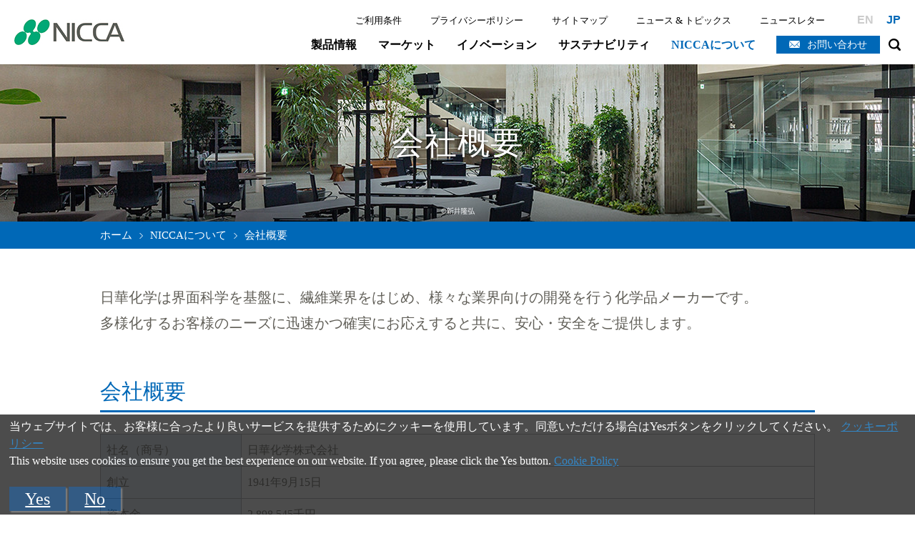

--- FILE ---
content_type: text/html; charset=utf-8
request_url: https://nctexchem.com/jp/corporate/company/
body_size: 72300
content:
<!DOCTYPE html>
<html lang="ja-JP">
<head id="Head"><meta http-equiv="Content-Type" content="text/html; charset=UTF-8" /><meta id="MetaDescription" name="DESCRIPTION" content="日華化学は日本の合成繊維加工の中心地である福井県で、顧客とともに歩み、界面活性剤の技術を駆使し、繊維産業の発展に貢献してきた繊維用界面活性剤メーカーです。" /><meta property="og:title" content="会社概要 | 日華化学/繊維用界面活性剤" />
<meta property="og:type" content="article" />
<meta property="og:url" content="https://nctexchem.com/jp/corporate/company/" />
<meta property="og:image" content="https://nctexchem.com/Portals/0/Skins/NIC/images/logo.png" />
<meta property="og:site_name" content="NICCA - Textile chemicals" />
<meta property="og:description" content="日華化学は日本の合成繊維加工の中心地である福井県で、顧客とともに歩み、界面活性剤の技術を駆使し、繊維産業の発展に貢献してきた繊維用界面活性剤メーカーです。" />

<style id="StylePlaceholder" type="text/css"></style><link id="_Portals__default_" rel="stylesheet" type="text/css" href="/Portals/_default/default.css" /><link id="_Portals_0_Skins_NIC_jp_" rel="stylesheet" type="text/css" href="/Portals/0/Skins/NIC-jp/skin.css" /><link id="_Portals_0_Containers_NIC_" rel="stylesheet" type="text/css" href="/Portals/0/Containers/NIC/container.css" /><link id="_Portals_0_" rel="stylesheet" type="text/css" href="/Portals/0/portal.css" /><script src="/js/tools/jquery-1.11.2.min.js" type="text/javascript"></script><script src="/js/tools/jquery.cookie.js" type="text/javascript"></script><link rel="SHORTCUT ICON" href="/Portals/0/favicon.ico" /><title>
	会社概要 | 日華化学/繊維用界面活性剤
</title><link rel="alternate" hreflang="ja" 
href="https://nctexchem.com/jp/corporate/company/">
<link rel="alternate" hreflang="en" 
href="https://nctexchem.com/corporate/company/">
<link rel="alternate" hreflang="x-default" 
href="https://nctexchem.com/corporate/company/" /><!-- Google Tag Manager -->
<script>(function(w,d,s,l,i){w[l]=w[l]||[];w[l].push({'gtm.start':
new Date().getTime(),event:'gtm.js'});var f=d.getElementsByTagName(s)[0],
j=d.createElement(s),dl=l!='dataLayer'?'&l='+l:'';j.async=true;j.src=
'https://www.googletagmanager.com/gtm.js?id='+i+dl;f.parentNode.insertBefore(j,f);
})(window,document,'script','dataLayer','GTM-KK8W2Q6');</script>
<!-- End Google Tag Manager -->
<!-- Google Tag Manager -->
<script>(function(w,d,s,l,i){w[l]=w[l]||[];w[l].push({'gtm.start':
new Date().getTime(),event:'gtm.js'});var f=d.getElementsByTagName(s)[0],
j=d.createElement(s),dl=l!='dataLayer'?'&l='+l:'';j.async=true;j.src=
'https://www.googletagmanager.com/gtm.js?id='+i+dl;f.parentNode.insertBefore(j,f);
})(window,document,'script','dataLayer','GTM-WSMKQH3');</script>
<!-- End Google Tag Manager --></head>
<body id="Body" class="_NIC-jp _1Column pcMode pcView"><!-- Google Tag Manager (noscript) -->
<noscript><iframe src="https://www.googletagmanager.com/ns.html?id=GTM-KK8W2Q6"
height="0" width="0" style="display:none;visibility:hidden"></iframe></noscript>
<!-- End Google Tag Manager (noscript) -->
<!-- Google Tag Manager (noscript) -->
<noscript><iframe src="https://www.googletagmanager.com/ns.html?id=GTM-WSMKQH3"
height="0" width="0" style="display:none;visibility:hidden"></iframe></noscript>
<!-- End Google Tag Manager (noscript) -->
    <noscript><div class="lblNoScript"><span id="lblNoScript" class="NormalRed">本システムでは、JavaScriptを利用しています。JavaScriptを有効に設定してからご利用ください。</span></div></noscript>
    <p class="skip"><a href="#dnn_ContentPane"><span id="lblSkipContentPane">本文へスキップします。</span></a></p> 
    <form name="Form" method="post" action="/jp/corporate/company/" id="Form" enctype="multipart/form-data" style="height: 100%;">
<div>
<input type="hidden" name="__EVENTTARGET" id="__EVENTTARGET" value="" />
<input type="hidden" name="__EVENTARGUMENT" id="__EVENTARGUMENT" value="" />
<input type="hidden" name="__VIEWSTATE" id="__VIEWSTATE" value="/wEPDwULLTE1OTk3NzA1OTcPZBYGZg8WAh4EVGV4dAUPPCFET0NUWVBFIGh0bWw+ZAIBD2QWCgIBDxYCHgdWaXNpYmxlaGQCAg8WAh4HY29udGVudAXnAeaXpeiPr+WMluWtpuOBr+aXpeacrOOBruWQiOaIkOe5iue2reWKoOW3peOBruS4reW/[base64]/[base64]/ljJblrabjga/ml6XmnKzjga7lkIjmiJDnuYrntq3liqDlt6Xjga7kuK3lv4PlnLDjgafjgYLjgovnpo/kupXnnIzjgafjgIHpoaflrqLjgajjgajjgoLjgavmranjgb/jgIHnlYzpnaLmtLvmgKfliaTjga7mioDooZPjgpLpp4bkvb/jgZfjgIHnuYrntq3nlKPmpa3jga7nmbrlsZXjgavosqLnjK7jgZfjgabjgY3jgZ/[base64]/[base64]/jg7zjgq88L2E+PC9saT4NCjxsaSBjbGFzcz0iVGFiMTkwIj48YSBpZD0iU0VPTUVOVVYyX1RhYjE5MCIgIGhyZWY9Ii9qcC9jb3Jwb3JhdGUvaGlzdG9yeS8iID7msr/[base64]/jg7w8L2E+PHVsPg0KPGxpIGNsYXNzPSJUYWIzMTkiPjxhIGlkPSJTRU9NRU5VVjJfVGFiMzE5IiAgaHJlZj0iL2pwL25ld3NsZXR0ZXIvc2lnbnVwLmh0bWwiID7jg4vjg6Xjg7zjgrnjg6zjgr/[base64]/[base64]/jg6rjgq/[base64]/jgYTlkIjjgo/[base64]/[base64]/[base64]/jg7Pjg4Djg7zjg4nluILloLTjgIHlkI3lj6TlsYvoqLzliLjlj5blvJXmiYDjg5fjg6zjg5/[base64]/[base64]/[base64]/[base64]/[base64]/jg7w8L2E+PHVsPg0KPGxpIGNsYXNzPSJUYWIzMTkiPjxhIGlkPSJkbm5fY3RyNjg2X1NFT01lbnVWMl9UYWIzMTkiICBocmVmPSIvanAvbmV3c2xldHRlci9zaWdudXAuaHRtbCIgPuODi+ODpeODvOOCueODrOOCv+ODvOmFjeS/[base64]/jg6rjgq/[base64]/[base64]/[base64]" />
</div>

<script type="text/javascript">
//<![CDATA[
var theForm = document.forms['Form'];
if (!theForm) {
    theForm = document.Form;
}
function __doPostBack(eventTarget, eventArgument) {
    if (!theForm.onsubmit || (theForm.onsubmit() != false)) {
        theForm.__EVENTTARGET.value = eventTarget;
        theForm.__EVENTARGUMENT.value = eventArgument;
        theForm.submit();
    }
}
//]]>
</script>


<script src="/WebResource.axd?d=HACbP2ms3mURq8yQahZ94NftDxGkrTrEso8YhCnpCghR5jOkYRpEVMaG-D1thcxQFKdga4NLhpsbdCG30&amp;t=638314226908353130" type="text/javascript"></script>


<script src="/js/dnncore.js" type="text/javascript"></script>
<script src="/js/infocms.js" type="text/javascript"></script>
<script src="/js/MicrosoftAjax.ja.js" type="text/javascript"></script>
<script src="/ScriptResource.axd?d=c9xf5qidu0VyX331ceqXXZZ78urvSuRoTTtYVH4pe7tsHxu3VUIxe02cgNXxXX0_3KRyyqOnTjXP0uG44JGf4VAkk9AGQcjVb3Z9CZ8W4kdHEhspcuoNIzatJXev4WPVXVtOl9mIgjAdRH-3i0o5JcAhu2K5ZqYTz77p9Q2&amp;t=559a934d" type="text/javascript"></script>
<div>

	<input type="hidden" name="__VIEWSTATEGENERATOR" id="__VIEWSTATEGENERATOR" value="CA0B0334" />
</div>
        
        
<script>
jQuery.noConflict();
</script>
<script src="/Portals/0/js/burgerMenu/burgerMenu.js"></script>
<link rel="stylesheet" type="text/css" href="/Portals/0/js/burgerMenu/burgerMenu.css">
<script src="/Portals/0/js/lightcase/lightcase.js"></script>
<script src="/Portals/0/js/lightcase/jquery.events.touch.js"></script>
<link rel="stylesheet" type="text/css" href="/Portals/0/js/lightcase/lightcase.css">
<script src="/Portals/0/js/matchHeight/matchHeight.js"></script>
<script src="/Portals/0/js/placeholder/placeholder.js"></script>
<script src="/Portals/0/js/spTel/spTel.js"></script>
<script src="/Portals/0/js/toTop/toTop.js"></script>
<script src="/Portals/0/js/smoothScroll/smoothScroll.js"></script>
<script src="/Portals/0/js/common.js"></script>
<div id="skin" class="skin1Column jp">
	<div id="blockskip"><a href="#main">本文へ</a>
</div>
	<header id="header">
		<div class="inner">
			<div class="headLeft">
				<div class="logo">
					<a href="/jp/">
						<img src="/Portals/0/Skins/NIC-jp/images/logo.png" alt="NICCA">
					</a>
				</div>
			</div>
			<div class="headRightWrap">
				<div class="headRight">
					<div class="top">
						<div id="dnn_HeadTopJpPane" class="HeadTopJpPane">
<div class="zeroTitle"><span id="dnn_ctr676_dnnTITLE_lblTitle" class="Head">【全：日】ヘッダーリンク</span>


</div>
<section class="moduleSkin moduleNoTitle">
	<div class="moduleButton"></div>
	<div id="dnn_ctr676_ContentPane"><!-- Start_Module_676 --><div id="dnn_ctr676_ModuleContent">
	
<ul class="headLink">
    <li>
    <a href="/jp/termsofuse/">ご利用条件</a>
    </li>
    <li>
    <a href="/jp/privacypolicy/">プライバシーポリシー</a>
    </li>
    <li>
    <a href="/jp/websitemap/">サイトマップ</a>
    </li>
    <li>
    <a href="/jp/news/">ニュース &amp; トピックス</a>
    </li>
    <li>
    <a href="/jp/newsletter/">ニュースレター</a>
    </li>
</ul>



<!-- End_Module_676 -->
</div></div>
</section>
</div>
						<div id="dnn_HeadLangJpPane" class="HeadLangJpPane">
<div class="zeroTitle"><span id="dnn_ctr677_dnnTITLE_lblTitle" class="Head">【全：日】言語切り替えボタン</span>


</div>
<section class="moduleSkin moduleNoTitle">
	<div class="moduleButton"></div>
	<div id="dnn_ctr677_ContentPane"><!-- Start_Module_677 --><div id="dnn_ctr677_ModuleContent">
	
<ul class="headLang">
    	
    <li class="en">
    		<a href="/">EN</a>
    	</li>
    	
    <li class="jp">
    		<a href="/jp/">JP</a>
    	</li>
</ul>



<!-- End_Module_677 -->
</div></div>
</section>
</div>
					</div>
					<div class="bottom">
						<nav id="gNav"><!-- SEOMenuStart --><div id="SEOMENUV2" class="tokenMenu">
<ul>
<li class="Tab100"><a id="SEOMENUV2_Tab100"  href="/" >HOME</a><ul>
<li class="Tab101"><a id="SEOMENUV2_Tab101"  href="/product/" >Products</a><ul>
<li class="Tab102"><a id="SEOMENUV2_Tab102"  href="#" >Process</a><ul>
<li class="Tab103"><a id="SEOMENUV2_Tab103"  href="/product/process/preparation/" >Preparation</a></li>
<li class="Tab106"><a id="SEOMENUV2_Tab106"  href="/product/process/dyeing/" >Dyeing</a></li>
<li class="Tab108"><a id="SEOMENUV2_Tab108"  href="/product/process/finishing/" >Finishing</a></li>
</ul>
</li>
<li class="Tab112"><a id="SEOMENUV2_Tab112"  href="#" >Material</a><ul>
<li class="Tab113"><a id="SEOMENUV2_Tab113"  href="/product/material/polyester/" >Polyester</a></li>
<li class="Tab115"><a id="SEOMENUV2_Tab115"  href="/product/material/nylon/" >Nylon</a></li>
<li class="Tab117"><a id="SEOMENUV2_Tab117"  href="/product/material/cotton/" >Cotton</a></li>
<li class="Tab119"><a id="SEOMENUV2_Tab119"  href="/product/material/others/" >Others</a></li>
</ul>
</li>
</ul>
</li>
<li class="Tab122"><a id="SEOMENUV2_Tab122"  href="/market/" >Markets</a><ul>
<li class="Tab123"><a id="SEOMENUV2_Tab123"  href="/market/apparel/" >Apparel</a></li>
<li class="Tab124"><a id="SEOMENUV2_Tab124"  href="/market/automotive/" >Automotive</a></li>
<li class="Tab125"><a id="SEOMENUV2_Tab125"  href="/market/interior/" >Interior</a></li>
</ul>
</li>
<li class="Tab126"><a id="SEOMENUV2_Tab126"  href="/innovation/" >Innovation</a><ul>
<li class="Tab127"><a id="SEOMENUV2_Tab127"  href="/innovation/technology/" >Technology</a><ul>
<li class="Tab203"><a id="SEOMENUV2_Tab203"  href="/innovation/technology/develop6.html#development" >Development Story</a></li>
</ul>
</li>
<li class="Tab131"><a id="SEOMENUV2_Tab131"  href="/innovation/solution/" >Solution</a><ul>
<li class="Tab204"><a id="SEOMENUV2_Tab204"  href="/innovation/solution/#solving" >Problem Solving</a></li>
</ul>
</li>
</ul>
</li>
<li class="Tab135"><a id="SEOMENUV2_Tab135"  href="/sustainability/" >Sustainability</a><ul>
<li class="Tab136"><a id="SEOMENUV2_Tab136"  href="/sustainability/bluesign/" >bluesign&#174;</a><ul>
<li class="Tab228"><a id="SEOMENUV2_Tab228"  href="/sustainability/bluesign/approvedlist/" >bluesign&#174; Approved Products List</a></li>
</ul>
</li>
<li class="Tab137"><a id="SEOMENUV2_Tab137"  href="/sustainability/zdhc/" >ZDHC</a><ul>
<li class="Tab220"><a id="SEOMENUV2_Tab220"  href="/sustainability/zdhc/positivelist/" >ZDHC Positive List </a></li>
</ul>
</li>
<li class="Tab138"><a id="SEOMENUV2_Tab138"  href="/sustainability/gots/" >GOTS</a></li>
<li class="Tab253"><a id="SEOMENUV2_Tab253"  href="/sustainability/smartdyeing/" >Smart Dyeing Process</a><ul>
<li class="Tab342"><a id="SEOMENUV2_Tab342"  href="/sustainability/smartdyeing/drainlessrc/lp.html" >DRAINLESS RC</a></li>
<li class="Tab328"><a id="SEOMENUV2_Tab328"  href="/sustainability/smartdyeing/evogreenbio/lp.html" >EvoGreen-Bio</a></li>
</ul>
</li>
</ul>
</li>
<li class="Tab139"><a id="SEOMENUV2_Tab139"  href="/corporate/" >About NICCA</a><ul>
<li class="Tab140"><a id="SEOMENUV2_Tab140"  href="/corporate/company/" >Company overview</a></li>
<li class="Tab141"><a id="SEOMENUV2_Tab141"  href="/corporate/global/" >Global Network</a></li>
<li class="Tab142"><a id="SEOMENUV2_Tab142"  href="/corporate/history/" >History</a></li>
</ul>
</li>
<li class="Tab143"><a id="SEOMENUV2_Tab143"  href="/inquiry/" >Contact Us</a></li>
<li class="Tab144"><a id="SEOMENUV2_Tab144"  href="/news/" >News &amp; Topics</a></li>
<li class="Tab145"><a id="SEOMENUV2_Tab145"  href="/termsofuse/" >Terms of use</a></li>
<li class="Tab146"><a id="SEOMENUV2_Tab146"  href="/privacypolicy/" >Privacy policy</a></li>
<li class="Tab147"><a id="SEOMENUV2_Tab147"  href="/websitemap/" >Sitemap</a></li>
<li class="Tab226"><a id="SEOMENUV2_Tab226"  href="/tabid226.html" >ISPO Request Form</a></li>
<li class="Tab331"><a id="SEOMENUV2_Tab331"  href="/newsletter/" >Newsletter</a></li>
</ul>
</li>
<li class="Tab148 parentItem"><a id="SEOMENUV2_Tab148"  class="parentLink" href="/jp/" >ホーム</a><ul>
<li class="Tab149"><a id="SEOMENUV2_Tab149"  href="/jp/product/" >製品情報</a><ul>
<li class="Tab150"><a id="SEOMENUV2_Tab150"  href="#" >工程</a><ul>
<li class="Tab151"><a id="SEOMENUV2_Tab151"  href="/jp/product/process/preparation/" >準備工程</a></li>
<li class="Tab154"><a id="SEOMENUV2_Tab154"  href="/jp/product/process/dyeing/" >染色工程</a></li>
<li class="Tab156"><a id="SEOMENUV2_Tab156"  href="/jp/product/process/finishing/" >仕上げ工程</a></li>
</ul>
</li>
<li class="Tab160"><a id="SEOMENUV2_Tab160"  href="#" >素材</a><ul>
<li class="Tab161"><a id="SEOMENUV2_Tab161"  href="/jp/product/material/polyester/" >ポリエステル</a></li>
<li class="Tab163"><a id="SEOMENUV2_Tab163"  href="/jp/product/material/nylon/" >ナイロン</a></li>
<li class="Tab165"><a id="SEOMENUV2_Tab165"  href="/jp/product/material/cotton/" >綿</a></li>
<li class="Tab167"><a id="SEOMENUV2_Tab167"  href="/jp/product/material/others/" >その他素材</a></li>
</ul>
</li>
</ul>
</li>
<li class="Tab170"><a id="SEOMENUV2_Tab170"  href="/jp/market/" >マーケット</a><ul>
<li class="Tab171"><a id="SEOMENUV2_Tab171"  href="/jp/market/apparel/" >アパレル</a></li>
<li class="Tab172"><a id="SEOMENUV2_Tab172"  href="/jp/market/automotive/" >自動車</a></li>
<li class="Tab173"><a id="SEOMENUV2_Tab173"  href="/jp/market/interior/" >インテリア</a></li>
</ul>
</li>
<li class="Tab174"><a id="SEOMENUV2_Tab174"  href="/jp/innovation/" >イノベーション</a><ul>
<li class="Tab175"><a id="SEOMENUV2_Tab175"  href="/jp/innovation/technology/" >テクノロジー</a><ul>
<li class="Tab202"><a id="SEOMENUV2_Tab202"  href="/jp/innovation/technology/#development" >開発ストーリー</a></li>
</ul>
</li>
<li class="Tab179"><a id="SEOMENUV2_Tab179"  href="/jp/innovation/solution/" >ソリューション</a><ul>
<li class="Tab201"><a id="SEOMENUV2_Tab201"  href="/jp/innovation/solution/#solving" >課題解決事例</a></li>
</ul>
</li>
</ul>
</li>
<li class="Tab183"><a id="SEOMENUV2_Tab183"  href="/jp/sustainability/" >サステナビリティ</a><ul>
<li class="Tab184"><a id="SEOMENUV2_Tab184"  href="/jp/sustainability/bluesign/" >bluesign&#174;</a><ul>
<li class="Tab227"><a id="SEOMENUV2_Tab227"  href="/jp/sustainability/bluesign/approvedlist/" >bluesign&#174; 認証製品リスト</a></li>
</ul>
</li>
<li class="Tab185"><a id="SEOMENUV2_Tab185"  href="/jp/sustainability/zdhc/" >ZDHC</a><ul>
<li class="Tab221"><a id="SEOMENUV2_Tab221"  href="/jp/sustainability/zdhc/positivelist/" >ZDHCポジティブリスト</a></li>
</ul>
</li>
<li class="Tab186"><a id="SEOMENUV2_Tab186"  href="/jp/sustainability/gots/" >GOTS</a></li>
<li class="Tab252"><a id="SEOMENUV2_Tab252"  href="/jp/sustainability/smartdyeing/" >Smart Dyeing Process</a><ul>
<li class="Tab338"><a id="SEOMENUV2_Tab338"  href="/jp/sustainability/smartdyeing/drainlessrc/lp.html" >DRAINLESS RC</a></li>
</ul>
</li>
</ul>
</li>
<li class="Tab187 parentItem"><a id="SEOMENUV2_Tab187"  class="parentLink" href="/jp/corporate/" >NICCAについて</a><ul>
<li class="Tab188 currentItem"><a id="SEOMENUV2_Tab188"  class="currentLink" href="/jp/corporate/company/" >会社概要</a></li>
<li class="Tab189"><a id="SEOMENUV2_Tab189"  href="/jp/corporate/global/" >グローバルネットワーク</a></li>
<li class="Tab190"><a id="SEOMENUV2_Tab190"  href="/jp/corporate/history/" >沿革</a></li>
</ul>
</li>
<li class="Tab191"><a id="SEOMENUV2_Tab191"  href="/jp/inquiry/" >お問い合わせ</a></li>
<li class="Tab282"><a id="SEOMENUV2_Tab282"  href="/jp/newsletter/" >ニュースレター</a><ul>
<li class="Tab319"><a id="SEOMENUV2_Tab319"  href="/jp/newsletter/signup.html" >ニュースレター配信登録</a></li>
</ul>
</li>
<li class="Tab192"><a id="SEOMENUV2_Tab192"  href="/jp/news/" >ニュース＆トピックス</a></li>
<li class="Tab193"><a id="SEOMENUV2_Tab193"  href="/jp/termsofuse/" >サイトのご利用方法</a></li>
<li class="Tab194"><a id="SEOMENUV2_Tab194"  href="/jp/privacypolicy/" >個人情報保護方針</a></li>
<li class="Tab195"><a id="SEOMENUV2_Tab195"  href="/jp/websitemap/" >サイトマップ</a></li>
<li class="Tab225"><a id="SEOMENUV2_Tab225"  href="/jp/tabid225.html" >ISPOリクエストフォーム</a></li>
</ul>
</li>
</ul>

</div><!-- SEOMenuEnd -->
</nav>
						<div id="dnn_HeadBottomJpPane" class="HeadBottomJpPane">
<div class="zeroTitle"><span id="dnn_ctr678_dnnTITLE_lblTitle" class="Head">【全：日】お問い合わせボタン</span>


</div>
<section class="moduleSkin moduleNoTitle">
	<div class="moduleButton"></div>
	<div id="dnn_ctr678_ContentPane"><!-- Start_Module_678 --><div id="dnn_ctr678_ModuleContent">
	
<ul class="headBottomLink">
    	
    <li class="contact">
    		<a href="/jp/inquiry/">お問い合わせ</a>
    	</li>
</ul>



<!-- End_Module_678 -->
</div></div>
</section>
</div>
						<div class="searchWrap">
							<div id="dnn_HeadSearchJpPane" class="HeadSearchJpPane">
<div class="zeroTitle"><span id="dnn_ctr739_dnnTITLE_lblTitle" class="Head">【全：日】検索フォーム</span>


</div>
<section class="moduleSkin moduleNoTitle">
	<div class="moduleButton"></div>
	<div id="dnn_ctr739_ContentPane"><!-- Start_Module_739 --><div class="searchBox">
<span class="placeholder">Search</span>
<span class="openBtn">open</span><div id="dnn_ctr739_ModuleContent">
	
<div class="SearchInput submitArea">
    <input name="dnn$ctr739$SearchInput$txtSearch" type="text" maxlength="200" id="dnn_ctr739_SearchInput_txtSearch" class="NormalTextBox txtSearch" title="入力欄" />
    <input type="submit" name="dnn$ctr739$SearchInput$cmdGo" value="検索" id="dnn_ctr739_SearchInput_cmdGo" class="submitBtn_S notice" />
</div><!-- End_Module_739 -->
</div></div></div>
</section>
</div>
						</div>
					</div>
				</div>
			</div>
			<div class="headBottom">
				<div id="dnn_HeadSpJpPane" class="HeadSpJpPane">
<div class="zeroTitle"><span id="dnn_ctr675_dnnTITLE_lblTitle" class="Head">【全：SP：日】ヘッダーリンク</span>


</div>
<section class="moduleSkin moduleNoTitle">
	<div class="moduleButton"></div>
	<div id="dnn_ctr675_ContentPane"><!-- Start_Module_675 --><div id="dnn_ctr675_ModuleContent">
	
<div class="spArea">
<ul class="spLink headLink">
    	
    <li class="lang">
    <a href="#">言語</a>
    <ul>
        <li><a href="/jp/">Japanese</a></li>
        <li><a href="/">English</a></li>
    </ul>
    	</li>
    	
    <li class="contact">
    		<a href="/jp/inquiry/">お問い合わせ</a>
    	</li>
</ul>
</div>



<!-- End_Module_675 -->
</div></div>
</section>
</div>
				<div id="dnn_MegaMenuJpPane" class="MegaMenuJpPane">
<div class="zeroTitle"><span id="dnn_ctr679_dnnTITLE_lblTitle" class="Head">【全：日】メガメニュー</span>


</div>
<section class="moduleSkin moduleNoTitle">
	<div class="moduleButton"></div>
	<div id="dnn_ctr679_ContentPane"><!-- Start_Module_679 --><div id="dnn_ctr679_ModuleContent">
	
<div class="megaMenuBox">
<div class="megaMenuItem Tab149">
<div class="inner">
<h2>製品情報</h2>
<div class="layoutItem">
<p><img alt="製品情報" src="/Portals/0/images/common/img_megaMenu_products.jpg" /></p>
<ul>
    <li>
    <a href="/jp/product/">製品情報 Top</a>
    <ul class="layoutItem col2">
        <li>
        <p>工程</p>
        <ul>
            <li><a href="/jp/product/process/preparation/">準備工程</a></li>
            <li><a href="/jp/product/process/dyeing/">染色工程</a></li>
            <li><a href="/jp/product/process/finishing/">仕上げ工程</a></li>
            <li><a href="/jp/sustainability/smartdyeing/">Smart Dyeing Process</a></li>
        </ul>
        </li>
        <li>
        <p>素材</p>
        <ul>
            <li><a href="/jp/product/material/polyester/">ポリエステル</a></li>
            <li><a href="/jp/product/material/nylon/">ナイロン</a></li>
            <li><a href="/jp/product/material/cotton/">綿</a></li>
            <li><a href="/jp/product/material/others/">その他素材</a></li>
        </ul>
        </li>
    </ul>
    </li>
</ul>
</div>
</div>
</div>
<div class="megaMenuItem Tab170">
<div class="inner">
<h2>マーケット</h2>
<div class="layoutItem">
<p><img alt="マーケット" src="/Portals/0/images/common/img_megaMenu_market.jpg" /></p>
<ul>
    <li>
    <a href="/jp/market/">マーケット Top</a>
    <ul class="layoutItem col3">
        <li><a href="/jp/market/apparel/">アパレル</a></li>
        <li><a href="/jp/market/automotive/">自動車</a></li>
        <li><a href="/jp/market/interior/">インテリア</a></li>
    </ul>
    </li>
</ul>
</div>
</div>
</div>
<div class="megaMenuItem Tab174">
<div class="inner">
<h2>イノベーション</h2>
<div class="layoutItem">
<p><img alt="イノベーション" src="/Portals/0/images/common/img_megaMenu_innovation.jpg" /></p>
<ul>
    <li>
    <a href="/jp/innovation/">イノベーション Top</a>
    <ul class="layoutItem col2">
        <li>
        <a href="/jp/innovation/technology/">テクノロジー</a>
        <ul>
            <li><a href="/jp/innovation/technology/#development">開発ストーリー</a></li>
        </ul>
        </li>
        <li>
        <a href="/jp/innovation/solution/">ソリューション</a>
        <ul>
            <li><a href="/jp/innovation/solution/#solving">課題解決事例</a></li>
        </ul>
        </li>
    </ul>
    </li>
</ul>
</div>
</div>
</div>
<div class="megaMenuItem Tab183">
<div class="inner">
<h2>サステナビリティ</h2>
<div class="layoutItem">
<p><img alt="サステナビリティ" src="/Portals/0/images/common/img_megaMenu_sustainability.jpg" /></p>
<ul>
    <li>
    <a href="/jp/sustainability/">サステナビリティ Top</a>
    <ul class="layoutItem col3">
        <li><a href="/jp/sustainability/bluesign/">bluesign<sup>&reg;</sup></a>
        <ul>
            <li><a href="/jp/sustainability/bluesign/approvedlist/">bluesign&reg; 認証製品リスト</a></li>
        </ul>
        </li>
        <li>
        <a href="/jp/sustainability/zdhc/">ZDHC</a>
        <ul>
            <li><a href="/jp/sustainability/zdhc/positivelist/">ZDHC ポジティブリスト</a></li>
        </ul>
        </li>
        <li><a href="/jp/sustainability/gots/">GOTS</a></li>
        <li><a href="/jp/sustainability/smartdyeing/">Smart Dyeing Process</a></li>
    </ul>
    </li>
</ul>
</div>
</div>
</div>
<div class="megaMenuItem Tab187">
<div class="inner">
<h2>NICCAについて</h2>
<div class="layoutItem">
<p><img alt="NICCAについて" src="/Portals/0/images/common/img_megaMenu_corporate_jp.jpg" /></p>
<ul>
    <li>
    <a href="/jp/corporate/">NICCAについて</a>
    <ul class="layoutItem col2">
        <li><a href="/jp/corporate/company/">会社概要</a></li>
        <li><a href="/jp/corporate/global/">グローバルネットワーク</a></li>
        <li><a href="/jp/corporate/history/">沿革</a></li>
    </ul>
    </li>
</ul>
</div>
</div>
</div>
</div>



<!-- End_Module_679 -->
</div></div>
</section>
</div>
			</div>
		</div>
	</header>
	<div id="main">
		<header id="dnn_PagetitleJpPane" class="PagetitleJpPane">
<div class="zeroTitle"><span id="dnn_ctr648_dnnTITLE_lblTitle" class="Head">h1</span>


</div>
<section class="moduleSkin moduleFullWidth">
	<div class="moduleButton"></div>
	<div id="dnn_ctr648_ContentPane"><!-- Start_Module_648 --><div id="dnn_ctr648_ModuleContent">
	
<div class="pageTitle">
<h1>会社概要</h1>
<img src="/Portals/0/images/corporate/company/img_pagetitle_company_jp.jpg" alt="背景画像" />
</div>



<!-- End_Module_648 -->
</div></div>
</section>
</header>
		<div class="breadcrumb">
			<div class="inner"><span id="dnn_dnnBREADCRUMB_lblBreadCrumb"><a href="/" class="breadcrumbItem">HOME</a><span>></span><a href="/jp/" class="breadcrumbItem">ホーム</a><span>></span><a href="/jp/corporate/" class="breadcrumbItem">NICCAについて</a><span>></span><span class="breadcrumbItem">会社概要</span></span>
</div>
		</div>
		<div class="contentTop">
			<div id="dnn_ContentTopJpPane" class="ContentTopJpPane DNNEmptyPane"></div>
		</div>
		<div class="contentMiddle">
			<main class="mainArea">
				<div id="dnn_ContentPane" class="ContentPane">
<div class="zeroTitle"><span id="dnn_ctr647_dnnTITLE_lblTitle" class="Head">コンテンツ</span>


</div>
<section class="moduleSkin moduleNoTitle">
	<div class="moduleButton"></div>
	<div id="dnn_ctr647_ContentPane"><!-- Start_Module_647 --><div id="dnn_ctr647_ModuleContent">
	
<p class="txtLarge">日華化学は界面科学を基盤に、繊維業界をはじめ、様々な業界向けの開発を行う化学品メーカーです。
		<br />
多様化するお客様のニーズに迅速かつ確実にお応えすると共に、安心・安全をご提供します。
	</p>
<h2>会社概要</h2>
<table class="tableBasic full">
    	
    <tbody>
        		
        <tr>
            			
            <th>社名（商号）</th>
            			
            <td>日華化学株式会社
            			</td>
            		
        </tr>
        		
        <tr>
            			
            <th>創立</th>
            			
            <td>1941年9月15日
            			</td>
            		
        </tr>
        		
        <tr>
            			
            <th>資本金</th>
            			
            <td>2,898,545千円
            			</td>
            		
        </tr>
        		
        <tr>
            			
            <th>事業内容</th>
            			
            <td>
            				
            <ol>
                					
                <li>繊維工業用界面活性剤の製造、販売</li>
                					
                <li>金属・製紙・塗料・合成樹脂用界面活性剤の製造、販売</li>
                					
                <li>クリーニング・業務用洗剤の製造、販売</li>
                					
                <li>化粧品・医薬品の製造、販売</li>
                				</ol>
                			</td>
                		
            </tr>
            		
            <tr>
                			
                <th>上場</th>
                			
                <td>東京証券取引所スタンダード市場、名古屋証券取引所プレミア市場　（証券コード 4463）
                			</td>
                		
            </tr>
            		
            <tr>
                			
                <th>売上高(連結)</th>
                			
                <td>506億円（ 2022年12月期 ）
                			</td>
                		
            </tr>
            		
            <tr>
                			
                <th>従業員数(連結)</th>
                			
                <td>1,472名（ 2022年12月31日現在 ）
                			</td>
                		
            </tr>
            		
            <tr>
                			
                <th>代表者</th>
                			
                <td>代表取締役社長　　江守康昌
                				<br />
                代表取締役副社長　龍村和久</td>
                		
            </tr>
            		
            <tr>
                			
                <th>ISO9001　審査登録</th>
                			
                <td>1995年9月</td>
                		
            </tr>
            		
            <tr>
                			
                <th>ISO14001　審査登録</th>
                			
                <td>2000年11月　鯖江工場
                				<br />
                2002年11月　関東工場
                				<br />
                2004年11月　本社サイト（本社、研究開発本部）
                				<br />
                2013年12月　鹿島工場
                			</td>
                		
            </tr>
            <tr>
                			
                <th>ISO22716　審査登録</th>
                			
                <td>2017年8月　化粧品工場<br />
                2017年12月　山田製薬株式会社　霞ヶ浦工場</td>
                		
            </tr>
            		
            <tr>
                			
                <th>ISO45001　審査登録</th>
                			
                <td>2019年12月　本社サイト、各工場、各支店</td>
                		
            </tr>
            		           	
        </tbody>
    </table>



<!-- End_Module_647 -->
</div></div>
</section>
</div>
			</main>
		</div>
		<div class="contentBottom">
			<div id="dnn_ContentBottomJpPane" class="ContentBottomJpPane DNNEmptyPane"></div>
		</div>
	</div>
	<footer id="footer">
		<div class="footTop">
			<div id="dnn_FootJpPane" class="FootJpPane">
<div class="zeroTitle"><span id="dnn_ctr686_dnnTITLE_lblTitle" class="Head">【全】フッターメニュー</span>


</div>
<section class="moduleSkin moduleNoTitle">
	<div class="moduleButton"></div>
	<div id="dnn_ctr686_ContentPane"><!-- Start_Module_686 --><div id="dnn_ctr686_ModuleContent">
	<!-- SEOMenuStart --><div id="dnn_ctr686_SEOMenuV2" class="footMenu">
<ul>
<li class="Tab149"><a id="dnn_ctr686_SEOMenuV2_Tab149"  href="/jp/product/" >製品情報</a><ul>
<li class="Tab150"><a id="dnn_ctr686_SEOMenuV2_Tab150"  href="#" >工程</a><ul>
<li class="Tab151"><a id="dnn_ctr686_SEOMenuV2_Tab151"  href="/jp/product/process/preparation/" >準備工程</a></li>
<li class="Tab154"><a id="dnn_ctr686_SEOMenuV2_Tab154"  href="/jp/product/process/dyeing/" >染色工程</a></li>
<li class="Tab156"><a id="dnn_ctr686_SEOMenuV2_Tab156"  href="/jp/product/process/finishing/" >仕上げ工程</a></li>
</ul>
</li>
<li class="Tab160"><a id="dnn_ctr686_SEOMenuV2_Tab160"  href="#" >素材</a><ul>
<li class="Tab161"><a id="dnn_ctr686_SEOMenuV2_Tab161"  href="/jp/product/material/polyester/" >ポリエステル</a></li>
<li class="Tab163"><a id="dnn_ctr686_SEOMenuV2_Tab163"  href="/jp/product/material/nylon/" >ナイロン</a></li>
<li class="Tab165"><a id="dnn_ctr686_SEOMenuV2_Tab165"  href="/jp/product/material/cotton/" >綿</a></li>
<li class="Tab167"><a id="dnn_ctr686_SEOMenuV2_Tab167"  href="/jp/product/material/others/" >その他素材</a></li>
</ul>
</li>
</ul>
</li>
<li class="Tab170"><a id="dnn_ctr686_SEOMenuV2_Tab170"  href="/jp/market/" >マーケット</a><ul>
<li class="Tab171"><a id="dnn_ctr686_SEOMenuV2_Tab171"  href="/jp/market/apparel/" >アパレル</a></li>
<li class="Tab172"><a id="dnn_ctr686_SEOMenuV2_Tab172"  href="/jp/market/automotive/" >自動車</a></li>
<li class="Tab173"><a id="dnn_ctr686_SEOMenuV2_Tab173"  href="/jp/market/interior/" >インテリア</a></li>
</ul>
</li>
<li class="Tab174"><a id="dnn_ctr686_SEOMenuV2_Tab174"  href="/jp/innovation/" >イノベーション</a><ul>
<li class="Tab175"><a id="dnn_ctr686_SEOMenuV2_Tab175"  href="/jp/innovation/technology/" >テクノロジー</a><ul>
<li class="Tab202"><a id="dnn_ctr686_SEOMenuV2_Tab202"  href="/jp/innovation/technology/#development" >開発ストーリー</a></li>
</ul>
</li>
<li class="Tab179"><a id="dnn_ctr686_SEOMenuV2_Tab179"  href="/jp/innovation/solution/" >ソリューション</a><ul>
<li class="Tab201"><a id="dnn_ctr686_SEOMenuV2_Tab201"  href="/jp/innovation/solution/#solving" >課題解決事例</a></li>
</ul>
</li>
</ul>
</li>
<li class="Tab183"><a id="dnn_ctr686_SEOMenuV2_Tab183"  href="/jp/sustainability/" >サステナビリティ</a><ul>
<li class="Tab184"><a id="dnn_ctr686_SEOMenuV2_Tab184"  href="/jp/sustainability/bluesign/" >bluesign&#174;</a><ul>
<li class="Tab227"><a id="dnn_ctr686_SEOMenuV2_Tab227"  href="/jp/sustainability/bluesign/approvedlist/" >bluesign&#174; 認証製品リスト</a></li>
</ul>
</li>
<li class="Tab185"><a id="dnn_ctr686_SEOMenuV2_Tab185"  href="/jp/sustainability/zdhc/" >ZDHC</a><ul>
<li class="Tab221"><a id="dnn_ctr686_SEOMenuV2_Tab221"  href="/jp/sustainability/zdhc/positivelist/" >ZDHCポジティブリスト</a></li>
</ul>
</li>
<li class="Tab186"><a id="dnn_ctr686_SEOMenuV2_Tab186"  href="/jp/sustainability/gots/" >GOTS</a></li>
<li class="Tab252"><a id="dnn_ctr686_SEOMenuV2_Tab252"  href="/jp/sustainability/smartdyeing/" >Smart Dyeing Process</a><ul>
<li class="Tab338"><a id="dnn_ctr686_SEOMenuV2_Tab338"  href="/jp/sustainability/smartdyeing/drainlessrc/lp.html" >DRAINLESS RC</a></li>
</ul>
</li>
</ul>
</li>
<li class="Tab187 parentItem"><a id="dnn_ctr686_SEOMenuV2_Tab187"  class="parentLink" href="/jp/corporate/" >NICCAについて</a><ul>
<li class="Tab188 currentItem"><a id="dnn_ctr686_SEOMenuV2_Tab188"  class="currentLink" href="/jp/corporate/company/" >会社概要</a></li>
<li class="Tab189"><a id="dnn_ctr686_SEOMenuV2_Tab189"  href="/jp/corporate/global/" >グローバルネットワーク</a></li>
<li class="Tab190"><a id="dnn_ctr686_SEOMenuV2_Tab190"  href="/jp/corporate/history/" >沿革</a></li>
</ul>
</li>
<li class="Tab191"><a id="dnn_ctr686_SEOMenuV2_Tab191"  href="/jp/inquiry/" >お問い合わせ</a></li>
<li class="Tab282"><a id="dnn_ctr686_SEOMenuV2_Tab282"  href="/jp/newsletter/" >ニュースレター</a><ul>
<li class="Tab319"><a id="dnn_ctr686_SEOMenuV2_Tab319"  href="/jp/newsletter/signup.html" >ニュースレター配信登録</a></li>
</ul>
</li>
<li class="Tab192"><a id="dnn_ctr686_SEOMenuV2_Tab192"  href="/jp/news/" >ニュース＆トピックス</a></li>
<li class="Tab193"><a id="dnn_ctr686_SEOMenuV2_Tab193"  href="/jp/termsofuse/" >サイトのご利用方法</a></li>
<li class="Tab194"><a id="dnn_ctr686_SEOMenuV2_Tab194"  href="/jp/privacypolicy/" >個人情報保護方針</a></li>
<li class="Tab195"><a id="dnn_ctr686_SEOMenuV2_Tab195"  href="/jp/websitemap/" >サイトマップ</a></li>
<li class="Tab225"><a id="dnn_ctr686_SEOMenuV2_Tab225"  href="/jp/tabid225.html" >ISPOリクエストフォーム</a></li>
</ul>

</div><!-- SEOMenuEnd -->
<!-- End_Module_686 -->
</div></div>
</section>
</div>
			<div id="dnn_FootMiddleJpPane" class="FootMiddleJpPane">
<div class="zeroTitle"><span id="dnn_ctr758_dnnTITLE_lblTitle" class="Head">【全】フッターロゴ</span>


</div>
<section class="moduleSkin moduleNoTitle">
	<div class="moduleButton"></div>
	<div id="dnn_ctr758_ContentPane"><!-- Start_Module_758 --><div id="dnn_ctr758_ModuleContent">
	
<ul class="layoutItem footLogo">
    	
    <li>
    		<a href="/jp/sustainability/bluesign/"><img alt="" src="/Portals/0/images/sustainability/img_bluesign_2025.jpg?1035" /></a>
    	</li>
    	
    <li>
    		<a href="/jp/sustainability/zdhc/"><img alt="" src="/Portals/0/images/sustainability/Roadmap-Logo@4x_320×170.png" /></a>
    	</li>
    	
    <li>
    		<a href="/jp/sustainability/gots/"><img alt="" src="/Portals/0/images/sustainability/gots/GOTS_logo.jpg?340" /></a>
    	</li>
    	
    <li>
    		<a href="/jp/sustainability/smartdyeing"><img alt="" src="/Portals/0/images/sustainability/img_smart_icon.jpg?1030" /></a>
    	</li>
</ul>



<!-- End_Module_758 -->
</div></div>
</section>
</div>
			<p class="pagetop"><a href="#Body">ページトップへ</a>
</p>
		</div>
		<div class="footBottom">
			<p class="copyright"><span id="dnn_dnnCOPYRIGHT_lblCopyright" class="txtCopyright">COPYRIGHT © NICCA CHEMICAL CO.,LTD. All RIGHTS RESERVED.</span>
</p>
		</div>
	</footer>
</div>

        <input name="ScrollTop" type="hidden" id="ScrollTop" />
        <input name="__dnnVariable" type="hidden" id="__dnnVariable" />
    </form>
<!-- 345646102B6E121D6EA7DB5DFE92AF20D69A0EBD9AC49BE4AF273AC623D53C89 -->
<script type='text/javascript'>
piAId = '942703';
piCId = '15740';
piHostname = 'nicca.nctexchem.com';

(function() {
	function async_load(){
		var s = document.createElement('script'); s.type = 'text/javascript';
		s.src = ('https:' == document.location.protocol ? 'https://' : 'http://') + piHostname + '/pd.js';
		var c = document.getElementsByTagName('script')[0]; c.parentNode.insertBefore(s, c);
	}
	if(window.attachEvent) { window.attachEvent('onload', async_load); }
	else { window.addEventListener('load', async_load, false); }
})();
</script></body>
</html>


--- FILE ---
content_type: text/css
request_url: https://nctexchem.com/Portals/0/Skins/NIC-jp/skin.css
body_size: 1362
content:
@charset "utf-8";

@import "/Portals/0/Skins/skin_common.css";



/* ===========================================================
 html,body,skin
=========================================================== */
body{font-family:'Meiryo','Verdana','ヒラギノ角ゴ Pro W3','Hiragino Kaku Gothic Pro','Osaka','ＭＳ Ｐゴシック','sans-serif';font-weight:normal;font-size:16px;line-height:1.8;}



/* ===========================================================
 header
=========================================================== */
#header{font-family:'Meiryo','Verdana','ヒラギノ角ゴ Pro W3','Hiragino Kaku Gothic Pro','Osaka','ＭＳ Ｐゴシック','sans-serif';}



/* ===========================================================
 gNav
=========================================================== */
.tokenMenu ul li a{font-size: 16px;font-weight:bold;letter-spacing: 0;line-height: 1.6;}
.tokenMenu ul li ul li{margin: 0 15px;padding:0;}
.tokenMenu ul li ul li.Tab149,
.tokenMenu ul li ul li.Tab170,
.tokenMenu ul li ul li.Tab174,
.tokenMenu ul li ul li.Tab183,
.tokenMenu ul li ul li.Tab187{display:block;}



/* ===========================================================
 content
=========================================================== */
/* breadcrumb
------------------------- */
.breadcrumb{padding: 11px 0;}
.breadcrumb .inner > span .breadcrumbItem[href="/"],
.breadcrumb .inner > span .breadcrumbItem[href="/"] + span:not(.breadcrumbItem){display: none;}
.breadcrumb .inner > span span:not(.breadcrumbItem){margin-bottom:1px;}


--- FILE ---
content_type: text/css
request_url: https://nctexchem.com/Portals/0/Containers/NIC/container.css
body_size: 1066
content:
@charset "utf-8";

/* ===========================================================
 global
=========================================================== */
.moduleButton{text-align:right;}
div[id*="ModuleContent"]{clear:both;}
div[id*="ModuleContent"]:after{content:"";display:block;clear:both;}
.adminMode .moduleSkin:not(.moduleZero) div[id*="ModuleContent"] > *:last-child{margin-bottom:3rem;}
.adminMode #header .moduleSkin:not(.moduleZero) div[id*="ModuleContent"] > *:last-child{margin-bottom:0;}

/* ===========================================================
 zero
=========================================================== */
.zeroTitle .Head{display:none;position:absolute;top:-17px;left:72px;margin:0;padding:0 8px;border-radius:2px;background:#666;color:#fff;font-weight:normal;font-size:10px;line-height:17px;}
.adminMode .zeroTitle{position:relative;}
.adminMode .zeroTitle .Head{display:inline-block;}

/* ===========================================================
 h2Title
=========================================================== */

/* ===========================================================
 moduleNoTitle
=========================================================== */
.moduleNoTitle{width:1000px;margin:0 auto;}
#header .moduleNoTitle{width:auto;}

--- FILE ---
content_type: text/css
request_url: https://nctexchem.com/Portals/0/portal.css
body_size: -110
content:
@charset "utf-8";
/* ================================
    CSS STYLES FOR infoCMS
================================ */






--- FILE ---
content_type: text/css
request_url: https://nctexchem.com/Portals/0/js/burgerMenu/burgerMenu.css
body_size: 2142
content:
@charset "utf-8";

/* ================================

infoNet burgerMenu.css   ver2.0

================================ */

/* burger */
.burgerMotion{width:60px;height:60px;cursor:pointer;}
.burgerMotion p{position:relative;width: 60px;height:100%;margin:0 auto;padding:0;}
.burgerMotion p:after{content:"Menu";display:block;position:absolute;top: 42px;margin:  0 auto;width:  100%;font-size:10px;line-height:1;transition:all 0.25s ease-in-out;text-align:  center;}
.jp .burgerMotion p:after{content:"メニュー";font-size:9px;}
.burgerMotion.active p:after{content:"Close";}
.jp .burgerMotion.active p:after{content:"閉じる";}
.burgerMotion p span{display:inline-block;position:absolute;width: 20px;height:3px;margin-top:24px;background-color:#0068b7;vertical-align:middle;transition:background 0.25s ease-in-out 0.25s;left: 50%;margin-left:  -10px;}
.burgerMotion.active p span{background-color:rgba(255, 255, 255, 0);transition:background 0.25s ease-in-out 0.0s;}
.burgerMotion p span:before,
.burgerMotion p span:after{content:"";display:block;position:absolute;left:0;width:20px;height:3px;transition:transform ease-in-out 0.25s 0s,margin ease-in-out 0.25s 0.25s;}
.burgerMotion p span:before{margin-top:-7px;background-color:#0068b7;}
.burgerMotion p span:after{margin-top:7px;background-color:#0068b7;}
.burgerMotion.active p span:before{transform:rotate(45deg);margin-top:0;transition:transform ease-in-out 0.25s 0.25s,margin ease-in-out 0.25s;}
.burgerMotion.active p span:after{transform:rotate(-45deg);margin-top:0;transition:transform ease-in-out 0.25s 0.25s,margin ease-in-out 0.25s;}

.burgerCloseMotion{margin:0 auto;padding:15px 0;background-color:#fff;cursor:pointer;position: relative;z-index: 50;}
.burgerCloseMotion p{display:flex;margin:0;justify-content:center;}
.burgerCloseMotion p span{display:block;position:relative;padding:0 0 0 26px;font-weight:500;vertical-align:middle;}
.burgerCloseMotion p span:before,
.burgerCloseMotion p span:after{content:"";display:block;position:absolute;top:0;bottom:0;left:0;width:20px;height:3px;margin:auto 0;transition:all 0.2s;}
.burgerCloseMotion p span:before{transform:rotate(45deg);background-color:#0068b7;}
.burgerCloseMotion p span:after{transform:rotate(-45deg);background-color:#0068b7;}

.burgerOverlay{position:fixed;top:60px;z-index:40;width:100%;background-color:rgba(0,0,0,0.5);}


--- FILE ---
content_type: text/css
request_url: https://nctexchem.com/Portals/0/js/lightcase/lightcase.css
body_size: 1569
content:
/**
 * Lightcase - jQuery Plugin
 * The smart and flexible Lightbox Plugin.
 *
 * @author		Cornel Boppart <cornel@bopp-art.com>
 * @copyright	Author
 *
 * @version		2.3.4 (29/12/2015)
 */
/**
 * Lightcase settings
 *
 * Note:Override default settings for your project without touching this source code by simply
 * defining those variables within a SASS map called '$lightcase-custom'.
 */



[class*='lightcase-icon-']:before{speak:none;display:inline-block;text-decoration:inherit;width:1em;text-align:center;
	font-variant:normal;text-transform:none;
}
@-webkit-keyframes lightcase-spin{
	0%{-webkit-transform:rotate(0deg);-moz-transform:rotate(0deg);-o-transform:rotate(0deg);transform:rotate(0deg);}
	100%{-webkit-transform:rotate(359deg);-moz-transform:rotate(359deg);-o-transform:rotate(359deg);transform:rotate(359deg);}
}
@-moz-keyframes lightcase-spin{
	0%{-webkit-transform:rotate(0deg);-moz-transform:rotate(0deg);-o-transform:rotate(0deg);transform:rotate(0deg);}
	100%{-webkit-transform:rotate(359deg);-moz-transform:rotate(359deg);-o-transform:rotate(359deg);transform:rotate(359deg);}
}
@-o-keyframes lightcase-spin{
	0%{-webkit-transform:rotate(0deg);-moz-transform:rotate(0deg);-o-transform:rotate(0deg);transform:rotate(0deg);}
	100%{-webkit-transform:rotate(359deg);-moz-transform:rotate(359deg);-o-transform:rotate(359deg);transform:rotate(359deg);}
}
@-ms-keyframes lightcase-spin{
	0%{-webkit-transform:rotate(0deg);-moz-transform:rotate(0deg);-o-transform:rotate(0deg);transform:rotate(0deg);}
	100%{-webkit-transform:rotate(359deg);-moz-transform:rotate(359deg);-o-transform:rotate(359deg);transform:rotate(359deg);}
}
@keyframes lightcase-spin{
	0%{-webkit-transform:rotate(0deg);-moz-transform:rotate(0deg);-o-transform:rotate(0deg);transform:rotate(0deg);}
	100%{-webkit-transform:rotate(359deg);-moz-transform:rotate(359deg);-o-transform:rotate(359deg);transform:rotate(359deg);}
}

#lightcase-case{display:none;position:fixed;z-index:2002;top:50%;left:50%;/*line-height:1.5;*/text-align:left;}
#lightcase-case:not([data-lc-type=error]) #lightcase-content{position:relative;z-index:1;overflow:hidden;text-shadow:none;background-color:#fff;-webkit-box-shadow:0 0 30px rgba(0, 0, 0, 0.5);-moz-box-shadow:0 0 30px rgba(0, 0, 0, 0.5);-o-box-shadow:0 0 30px rgba(0, 0, 0, 0.5);box-shadow:0 0 30px rgba(0, 0, 0, 0.5);-webkit-backface-visibility:hidden;}
#lightcase-case:not([data-lc-type=image]):not([data-lc-type=video]):not([data-lc-type=flash]):not([data-lc-type=error]) #lightcase-content{-webkit-box-shadow:none;-moz-box-shadow:none;-o-box-shadow:none;box-shadow:none;}
#lightcase-case:not([data-lc-type=error]) #lightcase-content .lightcase-contentInner .lightcase-inlineWrap{/*padding: 30px 30px 15px;*/overflow:auto;-webkit-box-sizing:border-box;-moz-box-sizing:border-box;-o-box-sizing:border-box;box-sizing:border-box;}
/*#lightcase-content h1,
#lightcase-content h2,
#lightcase-content h3,
#lightcase-content h4,
#lightcase-content h5,
#lightcase-content h6,
#lightcase-content p{color:#333;border:none;}
#lightcase-content h1:before,
#lightcase-content h2:before,
#lightcase-content h3:before,
#lightcase-content h4:before,
#lightcase-content h5:before,
#lightcase-content h6:before,
#lightcase-content p:before{display:none;}*/
#lightcase-case p.lightcase-error{margin:0;font-size:17px;text-align:center;white-space:nowrap;overflow:hidden;text-overflow:ellipsis;color:#aaa;}
#lightcase-case p.lightcase-error{padding:0;}
.lightcase-isMobileDevice .lightcase-open body{max-width:100%;max-height:100%;overflow:hidden;}
.lightcase-open body{overflow-y:scroll;position:fixed;width:100%;}
#lightcase-info{position:absolute;padding-top:15px;}
#lightcase-info #lightcase-title,
#lightcase-info #lightcase-caption{margin:0;padding:0;line-height:1.5;font-weight:normal;text-overflow:ellipsis;}
#lightcase-info #lightcase-title{font-size:17px;color:#aaa;border:none;}
#lightcase-info #lightcase-title:before{display:none;}
#lightcase-info #lightcase-caption{clear:both;font-size:13px;color:#aaa;}
#lightcase-info #lightcase-sequenceInfo{font-size:11px;color:#aaa;}
#lightcase-loading{position:fixed;z-index:9999;width:1.123em;height:auto;font-size:38px;line-height:1;text-align:center;text-shadow:none;position:fixed;z-index:2001;top:50%;left:50%;margin-top:-0.5em;margin-left:-0.5em;opacity:1;font-size:32px;text-shadow:0 0 15px #fff;-moz-transform-origin:50% 53%;-webkit-animation:lightcase-spin 0.5s infinite linear;-moz-animation:lightcase-spin 0.5s infinite linear;-o-animation:lightcase-spin 0.5s infinite linear;animation:lightcase-spin 0.5s infinite linear;}
#lightcase-loading,
#lightcase-loading:focus{text-decoration:none;color:#fff;-webkit-tap-highlight-color:transparent;-webkit-transition:color, opacity, ease-in-out 0.25s;-moz-transition:color, opacity, ease-in-out 0.25s;-o-transition:color, opacity, ease-in-out 0.25s;transition:color, opacity, ease-in-out 0.25s;}
#lightcase-loading > span{display:inline-block;text-indent:-9999px;}
#lightcase-nav a[class*='lightcase-icon-']{position:fixed;z-index:9999;width:1.123em;height:auto;font-size:38px;line-height:1;text-align:center;text-shadow:none;outline:none;cursor:pointer;}
#lightcase-nav a[class*='lightcase-icon-'],
#lightcase-nav a[class*='lightcase-icon-']:focus{text-decoration:none;color:rgba(255, 255, 255, 0.6);-webkit-tap-highlight-color:transparent;-webkit-transition:color, opacity, ease-in-out 0.25s;-moz-transition:color, opacity, ease-in-out 0.25s;-o-transition:color, opacity, ease-in-out 0.25s;transition:color, opacity, ease-in-out 0.25s;}
#lightcase-nav a[class*='lightcase-icon-'] > span{display:inline-block;text-indent:-9999px;}
#lightcase-nav a[class*='lightcase-icon-']:hover{color:white;text-shadow:0 0 15px white;}
.lightcase-isMobileDevice #lightcase-nav a[class*='lightcase-icon-']:hover{color:#aaa;text-shadow:none;}
#lightcase-nav a[class*='lightcase-icon-'].lightcase-icon-pause,
#lightcase-nav a[class*='lightcase-icon-'].lightcase-icon-play{opacity:0;}
#lightcase-nav a[class*='lightcase-icon-'].lightcase-icon-close{top:50px;right:50px;bottom:auto;margin:0;opacity:0;outline:none;}
#lightcase-nav a[class*='lightcase-icon-'].lightcase-icon-close{width:80px;height:80px;background-color:#91c308;border-radius:50%;}
#lightcase-nav a[class*='lightcase-icon-'].lightcase-icon-close{position:absolute;display:inline-block;width:50px;height:50px;}
#lightcase-nav a[class*='lightcase-icon-'].lightcase-icon-close:after,
#lightcase-nav a[class*='lightcase-icon-'].lightcase-icon-close:before{content:'';display:block;position:absolute;top:12px;right:22px;height:26px;width:5px;background-color:rgba(255,255,255,1);transition:all 0.3s;-webkit-transition:all 0.3s;}
#lightcase-nav a[class*='lightcase-icon-'].lightcase-icon-close:after{transform:rotate(-45deg);-webkit-transform:rotate(-45deg);-o-transform:rotate(-45deg);}
#lightcase-nav a[class*='lightcase-icon-'].lightcase-icon-close:before{transform:rotate(45deg);-webkit-transform:rotate(45deg);-o-transform:rotate(45deg);}
#lightcase-nav a[class*='lightcase-icon-'].lightcase-icon-close:hover:after{transform:rotate(45deg);-webkit-transform:rotate(45deg);-o-transform:rotate(45deg);}
#lightcase-nav a[class*='lightcase-icon-'].lightcase-icon-close:hover:before{transform:rotate(135deg);-webkit-transform:rotate(135deg);-o-transform:rotate(135deg);}
#lightcase-nav a[class*='lightcase-icon-'].lightcase-icon-prev:after,
#lightcase-nav a[class*='lightcase-icon-'].lightcase-icon-next:after{content:'';display:block;position:absolute;height:0;width:0;top:50%;margin-top:-15px;}
#lightcase-nav a[class*='lightcase-icon-'].lightcase-icon-prev:hover:after,
#lightcase-nav a[class*='lightcase-icon-'].lightcase-icon-next:hover:after{opacity:0.8;}
#lightcase-nav a[class*='lightcase-icon-'].lightcase-icon-prev{left:50px;}
#lightcase-nav a[class*='lightcase-icon-'].lightcase-icon-prev:after{width:26px;height:26px;border-bottom:5px solid #fff;border-left:5px solid #fff;-webkit-transform:rotate(45deg);transform:rotate(45deg);top:26px;left:18px;}
#lightcase-nav a[class*='lightcase-icon-'].lightcase-icon-next{right:50px;}
#lightcase-nav a[class*='lightcase-icon-'].lightcase-icon-next:after{width:26px;height:26px;border-top:5px solid #fff;border-right:5px solid #fff;-webkit-transform:rotate(45deg);transform:rotate(45deg);top:26px;right:18px;}
#lightcase-nav a[class*='lightcase-icon-'].lightcase-icon-pause,
#lightcase-nav a[class*='lightcase-icon-'].lightcase-icon-play{left:50%;margin-left:-16px;border:1px solid rgba(255,255,255,0.1);background-color:rgba(0,0,0,0.2);border-radius:4px;}
#lightcase-nav a[class*='lightcase-icon-'].lightcase-icon-pause:before{content:'';display:block;width:5px;height:24px;background-color:rgba(255,255,255,0.8);position:absolute;left:15px;top:11px;}
#lightcase-nav a[class*='lightcase-icon-'].lightcase-icon-pause:after{content:'';display:block;width:5px;height:24px;background-color:rgba(255,255,255,0.8);position:absolute;right:15px;top:11px;}
#lightcase-nav a[class*='lightcase-icon-'].lightcase-icon-play:after{content:'';display:block;position:absolute;top:9px;left:18px;box-sizing:border-box;width:14px;height:14px;border:14px solid transparent;border-left:14px solid rgba(255,255,255,0.8);}
#lightcase-nav a[class*='lightcase-icon-']{bottom:50%;margin-bottom:-0.5em;width:50px;height:50px;}
#lightcase-nav a[class*='lightcase-icon-']:hover,
#lightcase-case:hover ~ #lightcase-nav a[class*='lightcase-icon-']{opacity:1;}
#lightcase-overlay{display:none;width:100%;height:100%;position:fixed;z-index:2000;top:0;left:0;background: rgba(0,0,0,.9);}


--- FILE ---
content_type: text/css
request_url: https://nctexchem.com/Portals/0/Skins/skin_common.css
body_size: 2283
content:
@charset "utf-8";

@import "skin_admin.css";
@import "/Portals/0/css/base.css";
@import "/Portals/0/css/contents.css";

@import url("https://fonts.googleapis.com/css?family=EB+Garamond:400,500");



/* ===========================================================
 html,body,skin
=========================================================== */
/* size settings */
html,
body{height:auto;}

/* inner
------------------------- */
.inner{width:1000px;margin:0 auto;}

/* font settingss
------------------------- */
body{min-width:1040px;color:#605e57;font-family:"Arial",YuGothic,"Yu Gothic","Hiragino Kaku Gothic ProN","ヒラギノ角ゴ ProN W3","メイリオ", Meiryo,"ＭＳ ゴシック",sans-serif;font-weight:normal;font-size:18px;line-height:1.6;}
#skin{overflow-x:hidden;}

/* ===========================================================
 cms
=========================================================== */
#blockskip{display:none;}
.DNNEmptyPane{width:auto !important;margin:0 !important;padding:0 !important;}



/* ===========================================================
 header
=========================================================== */
#header{position:fixed;top:0;left:0;z-index:80;width:100%;background-color:#fff;font-family:"EB Garamond", serif;}
#header:after{content:"";display:block;position:absolute;bottom:0;left:0;z-index:1;width:0;height:1px;background-color:#eee;transition:width 0.5s linear 0.5s;}
#header > .inner{display:flex;position:relative;width:100%;min-width:1040px;padding:0 20px;justify-content:space-between;flex-wrap:wrap;}

/* headLeft && headRight
------------------------- */
/* right */
.headRight{display:flex;position:relative;flex-direction:column;margin-top:18px;justify-content:flex-start;align-items:flex-end;flex-wrap:nowrap;z-index: 50;}
.headRight .top{display:flex;flex-direction:row;flex-wrap:nowrap;justify-content:flex-start;align-items:center;}
.headRight .bottom{display:flex;margin-top:12px;justify-content:flex-start;align-items:flex-start;}

/* headBottom
------------------------- */
.headBottom{width:100%;}

/* logo
------------------------- */
.logo{display:flex;height:100%;justify-content:flex-start;align-items:center;flex-wrap:nowrap;}
.logo a{display:block;}
.logo a img{display:block;}

/* search
------------------------- */
header .searchWrap{width:29px;height: 25px;transition:height 0.25s ease-in-out 0s;position:  relative;z-index:50;}
header .searchWrap .searchBox{width:29px;height: 25px;position: relative;transition:height 0.25s ease-in-out 0s;}
header .searchWrap .searchBox:after{content:"";display:block;position:absolute;top:0;right:0;bottom:0;width:17px;height:17px;margin:auto 0;background:url(/Portals/0/images/common/ico_search.png) center right no-repeat;transition:opacity 0.25s ease-in-out 0.5s;}
header .searchWrap.open .searchBox:after{opacity:0;transition:opacity 0.25s ease-in-out 0s;}
header .searchWrap .placeholder{display:none !important;}
header .searchWrap input[type="text"]{position:absolute;top:0;right:calc(100% - 2px);bottom:0;width: 0;height:100%;margin:0 10px 0 0;margin:auto 0;padding: 0;border:none;border-radius:0;background-color:rgba(221, 221, 221, 0.95);transition:width ease-in-out 0.25s 0.25s,padding ease-in-out 0.25s 0.25s;}
header .searchWrap input[type="text"]:focus{outline:none;}
header .searchWrap.open input[type="text"]{width:240px;padding:0 23px 0 5px;}
header .searchWrap .SearchInput input.submitBtn_S{display:block;overflow:hidden;visibility:hidden;opacity:0;border: none;position:absolute;top:0;right:32px;bottom:0;width:13px;height:13px;margin:auto 0;background:url(/Portals/0/images/common/ico_search_small.png) center right no-repeat;white-space:nowrap;text-indent:200%;transition:opacity 0.25s ease-in-out 0.25s;}
header .searchWrap.open .SearchInput input.submitBtn_S{visibility:visible;opacity:1;transition:opacity 0.25s ease-in-out 0.5s;}
header .searchWrap .openBtn{display:block;overflow:hidden;position:absolute;top:0;right:0;z-index:10;width:100%;height:100%;white-space:nowrap;text-indent:200%;cursor:pointer;transition:background 0.25s ease-in-out 1.25s;}
header .searchWrap .openBtn:before,
header .searchWrap .openBtn:after{content:"";display:block;position:absolute;top:0;right:-3px;bottom:0;z-index:10;width:3px;height:80%;margin:auto 0;background-color:#000;transition:transform 0.25s ease-in-out 0s,right 0.25s ease-in-out 0.25s;}
header .searchWrap.open .openBtn{background:none;transition:background 0.25s ease-in-out 0.25s;}
header .searchWrap.open .openBtn:before,
header .searchWrap.open .openBtn:after{right:7px;transition:transform 0.25s ease-in-out 0.25s,right 0.25s ease-in-out 0s;}
header .searchWrap.open .openBtn:before{transform:rotate(45deg);}
header .searchWrap.open .openBtn:after{transform:rotate(135deg);}

/* header + fix
------------------------- */
#header.fix:after{width:100%;transition:width 0.5s linear 0.5s;}
header .headRight .top{transition:all 0.25s linear 0s;}
header.fix .headRight .top{}
header .headRight .bottom{transition:padding 0.25s linear 0.25s,margin 0.25s linear 0.0s;}
header.fix .headRight .bottom{margin:0;padding-right: 0;transition: margin 0.25s linear 0.25s;}
header.fix .searchWrap,
header.fix .searchWrap .searchBox{height:25.6px;transition:height 0.25s linear 0.25s;}
header.fix .searchWrap input[type="text"]{width:0;padding-left:0;}
header.fix .searchWrap.open input[type="text"]{padding-left:5px;}
header .searchWrap.open input[type="text"]{width:240px;}



/* ===========================================================
 gNav
=========================================================== */
#gNav{margin-right:14px;position: relative;z-index: 50;}
.tokenMenu ul{list-style-type:none;margin:0;padding:0;}
.tokenMenu ul li{display:block;padding:0;}
.tokenMenu ul li a{display:block;color:#000;font-size:20px;line-height:1.25;text-decoration:none;}
.tokenMenu ul li a:before{}
.tokenMenu ul li a:after{}
.tokenMenu ul li a:hover{}

/* current && parent
------------------------- */
.tokenMenu ul li.parentItem{}
.tokenMenu ul li.currentItem{}
.tokenMenu ul li.parentItem:before{}
.tokenMenu ul li.currentItem:before{}
.tokenMenu ul li.parentItem > a,
.tokenMenu ul li.currentItem > a{color:#0068b7;}
.tokenMenu ul li.parentItem > a:before,
.tokenMenu ul li.currentItem > a:before{}

/* 1st
------------------------- */
.tokenMenu ul{}
.tokenMenu ul li{}
.tokenMenu ul li a{display:none;position:relative;z-index:10;padding-bottom:15px;}
.tokenMenu ul li a:before{}
.tokenMenu ul li a:after{content:"";display:block;opacity:0;position:absolute;bottom:0;left:0;width:0;height:3px;margin:0;background-color:#0068b7;transition:all 0.5s ease-in-out;}
.tokenMenu ul li a.parentLink{}
.tokenMenu ul li a.parentLink:before{}
.tokenMenu ul li a.parentLink:after{}
.tokenMenu ul li a.currentLink{}
.tokenMenu ul li a.currentLink:before{}
.tokenMenu ul li a.currentLink:after{}
/* hover */
.tokenMenu ul li:hover a{}
.tokenMenu ul li.active > a{}
.tokenMenu ul li.active > a:after{opacity:1;width:100%;}

/* 2nd
------------------------- */
.tokenMenu ul li ul{display:flex;}
.tokenMenu ul li ul li{display:none;padding:0;margin:0 20px;}
.tokenMenu ul li ul li a{display:block;}
.tokenMenu ul li ul li a:before{}
.tokenMenu ul li ul li a:after{}
.tokenMenu ul li ul li a.parentLink{}
.tokenMenu ul li ul li a.parentLink:before{}
.tokenMenu ul li ul li a.parentLink:after{}
.tokenMenu ul li ul li a.currentLink{}
.tokenMenu ul li ul li a.currentLink:before{}
.tokenMenu ul li ul li a.currentLink:after{}
/* hover */
.tokenMenu ul li ul li:hover a{}
.tokenMenu ul li ul li a:hover{}

/* 3rd
------------------------- */
.tokenMenu ul li ul li ul{}
.tokenMenu ul li ul li ul li a{}
.tokenMenu ul li ul li ul li a:before{}
.tokenMenu ul li ul li ul li a:after{}
.tokenMenu ul li ul li ul li a.parentLink{}
.tokenMenu ul li ul li ul li a.parentLink:before{}
.tokenMenu ul li ul li ul li a.parentLink:after{}
.tokenMenu ul li ul li ul li a.currentLink{}
.tokenMenu ul li ul li ul li a.currentLink:before{}
.tokenMenu ul li ul li ul li a.currentLink:after{}
.tokenMenu ul li ul li ul li ul{}
/* hover */
.tokenMenu ul li ul li ul li:hover a{}
.tokenMenu ul li ul li ul li a:hover{}



/* ===========================================================
 content
=========================================================== */
#main{padding-top:90px;}

/* contentBottom
------------------------- */
.skinIndex .contentBottom{background:linear-gradient(to bottom,#eee,#fff);}

/* breadcrumb
------------------------- */
.breadcrumb{margin-bottom:50px;padding:10px 0 12px;background-color:#0068b7;}
.breadcrumb .inner{}
.breadcrumb .inner > span{display:block;line-height:1;}
.breadcrumb .inner > span .breadcrumbItem{color:#fff;font-size:15px;text-decoration:none;word-wrap:break-word;word-break:break-all;}
.breadcrumb .inner > span span:not(.breadcrumbItem){display:inline-block;overflow:hidden;width:5px;height:8px;margin:0 10px;background:linear-gradient(45deg, transparent 40%, rgba(255,255,255,0.5) 40%, rgba(255,255,255,0.5) 60%, transparent 60%,transparent 100%),linear-gradient(-45deg,transparent 40%, rgba(255,255,255,0.5) 40%,rgba(255,255,255,0.5) 60%, transparent 60%, transparent 100%);background-size:100% 50%;background-repeat:no-repeat;background-position:top left,bottom left;color:#fff;vertical-align:middle;white-space:nowrap;text-indent:200%;}

/* column
------------------------- */
.mainArea{width:100%;}

/* index
------------------------- */
.skinIndex .newsTopics{background-color:#0068b7;color:#fff;}
.skinIndex .newsTopics a{color:#fff;}



/* ===========================================================
 footer
=========================================================== */
#footer .footTop{position:relative;background-color:#333;color:#fff;}

/* copyright
------------------------- */
.copyright{margin:0;padding:17px 1em 15px;background-color:#111;color:#fff;font-size:11px;text-align:center;}

/* pagetop
------------------------- */
.pagetop{position:relative;right:0;bottom:0;left:0;z-index:40;width:100%;margin:0 auto;}
.pagetop a{display:block;overflow:hidden;position:absolute;right:0;bottom:0;width:80px;height:40px;background-color:#0a5d9d;color:#fff;white-space:nowrap;text-indent:200%;}
.pagetop a:before{content:"";display:block;position:absolute;top:14px;right:0;left:0;width:28px;height:13px;margin:0 auto;background:url(/Portals/0/images/common/ico_pagetop.png) center center no-repeat;transition:top 0.25s ease-in-out;}
.pagetop a:hover:before{top:18px;}



/* ===========================================================
 css for each skin
=========================================================== */
/* adminMode
------------------------- */
.adminMode #header{position:relative;}
.adminMode .headRight .top,
.adminMode .headRight .bottom{flex-direction:column;width:100%;flex-wrap:wrap;justify-content:flex-start;align-items:flex-end;}
.adminMode .headRight .top > *,
.adminMode .headRight .bottom > *{width:100%;}
.adminMode header .headRight .top .searchWrap{position:relative;height:auto;}
.adminMode #main{padding-top:0;}


/* ===========================================================
 skinAdmin
=========================================================== */
/* header
------------------------- */
.skinAdmin #header{position:relative;padding:20px 0;}
.skinAdmin #header > .inner{width:1000px;}
.skinAdmin #main{padding-top:0;}

/* footer
------------------------- */
#footer{margin-top:100px;}

/**/


--- FILE ---
content_type: text/css
request_url: https://nctexchem.com/Portals/0/Skins/skin_admin.css
body_size: 3586
content:
@charset "utf-8";

/* ===========================================================
 ビュー　共通
=========================================================== */
body{color:#000;font-family:'Meiryo','Verdana','ヒラギノ角ゴ Pro W3','Hiragino Kaku Gothic Pro','Osaka','ＭＳ Ｐゴシック','sans-serif';font-weight:normal;font-size:16px;line-height:1.8;}


/*ログイン時にペイン一番上のブツの上マージンを消す*/
.adminMode [class$="Pane"] > [id$="_DD"] [id$="_HtmlModule_lblContent"]>*:first-child{margin-top:0;}
.adminMode [id$="_ModuleContent"]>.ViewAnnouncements:first-child>.newsList:first-child>*:first-child{margin-top:0;}
.adminMode .ViewAnnouncements>.newsHeader:first-child>*:first-child{margin-top:0;}

/*管理画面タイトル*/
h2 [id$="_lblTitle"].Head{padding:0;}

/*管理画面タイトル上マージンを消す*/
[class$="Pane"] > .moduleH2title:first-child>h2,
[class$="Pane"] > [id$="_dnnACTIONS_ctldnnACTIONS"]+.moduleH2title>h2{margin-top:0;}



/* ===========================================================
 ペイン名
=========================================================== */
[style="border-top:1px #CCCCCC dotted;border-bottom:1px #CCCCCC dotted;"]{/* min-height: 5em; */margin:8px 0 0;padding:0 0 10px;border:1px dotted #ccc;}
.PaneName{position:relative;top:-10px;left:-5px;padding:1px 4px 0;color:#ccc;font-size:11px;line-height:11px;background:#fff;border:1px solid #ccc;border-radius:2px;}
.adminMode .PaneName:before,
.adminMode .PaneName:after{content:"";position:absolute;left:0;right:0;display:block;width:0;height:0;margin:auto;border-style:solid;border-width:7px 6px 0 6px;border-color:#fff transparent transparent transparent;}
.adminMode .PaneName:before{bottom:-7px;border-color:#ccc transparent transparent transparent;}
.adminMode .PaneName:after{bottom:-5px;border-color:#fff transparent transparent transparent;}


/* ===========================================================
 モジュール＞共通　編集ナビ
=========================================================== */
[id$="_dnnACTIONS_ctldnnACTIONSMenuBar"]{line-height:1;}
.ModuleTitle_MenuContainer > tbody > tr > td,
.ModuleTitle_MenuContainer > tbody > tr > td > table{width:auto;}
.ModuleTitle_MenuContainer > tbody > tr > td > table img{display:block;max-width:inherit;}
.ModuleTitle_MenuItem{font-size:12px !important;}
/* 編集ナビの更新日付 */
.EditNaviTitle{width:62px !important;padding-right:5px;}
.CMUpdateDatetime{color:#333;font-weight:normal;font-size:13px;line-height:1.2;}


/* ===========================================================
 モジュール＞リッチテキストエディタ　デザインビュー
=========================================================== */
div.divSettings.TextEditor{margin:0 -35px 0 -18px;}
/*デザインビュー編集枠、上部ボタン群*/
.reToolCell li:before,
.reToolCell li:after{display:none;}
/*デザインビュー編集枠、下部ボタン群*/
.reEditorModesCell li:before,
.reEditorModesCell li:after{display:none;}
.rwControlButtons li:before,
.rwControlButtons li:after{display:none;}


/* ===========================================================
 管理＞共通
=========================================================== */
/*見出し*/
[id$="_lblTitle"].Head{display:inline-block;padding:1em 0;font-weight:bold;}
[id$="_pnlRule"] hr{height:3px;margin:-0.5em 0 2em;padding:0;background:#e6e6e6;border:none;}
/*注釈*/
.SiteSettings .NormalRed{display:inline-block;margin:0;padding:0.5em 0;font-size:12px;line-height:1.2;}
/*ヘルプボタン*/
[id$="_imgHelp"]{vertical-align:inherit;}
[id$="_pnlHelp"].Help{position:absolute;max-width:75%;margin:0 0 0 -1em;padding:0.75em 1em;background:rgba(241,249,155,0.9);border:none;font-size:12px;line-height:1.2;border-radius:3px;box-shadow: 0px 3px 3px 0px rgba(0,0,0,0.15);}
[id$="_pnlHelp"].Help:before{content:"";position:absolute;top:-0.7em;left:0.7em;width:0;height:0;border-style:solid;border-width:0 0.75em 0.7em 0.75em;border-color:transparent transparent rgba(241,249,155,0.9) transparent;}
/**/
a.CommandButton{display:inline-block;margin:0;padding:0 1em;font-size:0.8em;color:#333;text-decoration:none;font-weight:normal;background-color:#ddd;background:-moz-linear-gradient(top,#eee 0%,#ddd 100%);background:-webkit-gradient(linear,left top,left bottom,color-stop(0%,#eee),color-stop(100%,#ddd));background:-webkit-linear-gradient(top,#eee 0%,#eee 100%);background:-o-linear-gradient(top,#eee 0%,#ddd 100%);background:-ms-linear-gradient(top,#eee 0%,#ddd 100%);background: linear-gradient(to bottom,#eee 0%,#ddd 100%);border:1px solid #ccc;border-radius:2px;}
a.CommandButton:empty{padding:0;border:none;}
a.CommandButton:hover{color:#000;background:#ddd;cursor:pointer;}
/**/
div.divSettings{padding:0;}
div.divSettings div.panel{margin:0;}
.ctlTextArea_LL{width:100%;}
/*管理系テーブル*/
table.tableGrid.Settings thead th{background:#666 !important;}



/* ===========================================================
 管理＞コントロールパネル
=========================================================== */
.controlPanel{z-index:9999999;}
.controlPanel a{transition:none;}
.controlPanel.minimum{top:90px;height:auto !important;}
.controlPanel.minimum .controlPanelBody{padding-bottom:5px;}
.controlPanelBody h2{font-size:13px !important;}
.controlPanel h2:before,
.controlPanel h2:after{display:none;}
.controlPanel li:before{display:none;}
.controlPanel a.CommandButton{font-size:inherit;border:none;}
/* スマホプレビュー */
.selectBox + .fancybox-wrap,
.selectBox + .fancybox-wrap *{box-sizing:content-box !important;}
.previewMode .fancybox-opened{z-index:99999999 !important;}
/**/
.controlPanelBody .ControlPanel_View span a[disabled=true],
.minimum .controlPanelBody .ControlPanel_View span a[disabled=true]{display:none;}
.minimum .controlWrap{opacity:0.95;}

/* ===========================================================
 管理＞サイト設定
=========================================================== */
/*
サイト設定			_SiteSettings_pnlSettings
└ サイトの基本設定		_SiteSettings_tblBasic
└ デザイン設定		_SiteSettings_tblAppearance
└ サイトの詳細設定
　　└ユーザー登録		_SiteSettings_tblSecurity
　　└ページ管理		_SiteSettings_tblPages
　　└サイトのマーケティング	_SiteSettings_tblMarketing
　　└ユーザビリティ設定	_SiteSettings_tblUsability
　　└その他の設定		_SiteSettings_tblOther
　　└ホスト設定		_SiteSettings_tblHost
　　└SSL の設定		_SiteSettings_tblSSL
　　└スマホオプションの設定	_SiteSettings_tblSP
　　└モバイルオプションの設定	_SiteSettings_tblMobileOption
*/
[id$="_SiteSettings_pnlSettings"] .tableSettings th{width:20em;}
table.tableSettings[id$="_SiteSettings_tblBasic"],
table.tableSettings[id$="_SiteSettings_tblAppearance"]{margin-bottom:4em;}
[id$="_SiteSettings_dshMobileOption_lblTitle"]{margin-bottom:4em;}
table.tableSettings[id$="_SiteSettings_tblMobileOption"]{margin-top:-4em;margin-bottom:4em;}
[id$="_SiteSettings_pnlSettings"] table.tableSettings th,
[id$="_SiteSettings_pnlSettings"] table.tableSettings td{border-bottom:1px dotted #ccc;}
[id$="_SiteSettings_pnlSettings"] table.tableSettings table th,
[id$="_SiteSettings_pnlSettings"] table.tableSettings table td{border:none;}
/*サイトエイリアス*/
[id$="_PortalAlias_dgPortalAlias"]{width:100% !important;background:#eee;}
[id$="_PortalAlias_dgPortalAlias"] td{padding:10px;}
/*ポータルCSS*/
[id$="_SiteSettings_pnlSettings"] table.tableSettings[id$="_SiteSettings_tblStylesheet"] th,
[id$="_SiteSettings_pnlSettings"] table.tableSettings[id$="_SiteSettings_tblStylesheet"] td,
[id$="_SiteSettings_pnlSettings"] table.tableSettings[id$="_SiteSettings_tblStylesheetSmart"] th,
[id$="_SiteSettings_pnlSettings"] table.tableSettings[id$="_SiteSettings_tblStylesheetSmart"] td,
[id$="_SiteSettings_pnlSettings"] table.tableSettings[id$="_SiteSettings_tblStylesheetTablet"] th,
[id$="_SiteSettings_pnlSettings"] table.tableSettings[id$="_SiteSettings_tblStylesheetTablet"] td{text-align:center;border:none;}
a[id$="_SiteSettings_cmdRestore"],
a[id$="_SiteSettings_cmdRestoreSmart"],
a[id$="_SiteSettings_cmdRestoreTablet"]{display:none;}
a[id$="_SiteSettings_cmdSave"] ,
a[id$="_SiteSettings_cmdSaveSmart"] ,
a[id$="_SiteSettings_cmdSaveTablet"]{width:60%;padding:0.5em;margin:0 0 2em;}
/*デザイン設定＞ロゴ*/
a[id$="_SiteSettings_ctlLogo_cmdUpload"]{padding:0;background:none;border:none;border-radius:0;}
/*デザイン設定＞スキンのアップロード・コンテナのアップロード*/
tr[id$="_SiteSettings_lnkUploadSkinTr"]>td{padding:0.5em 0 0.5em 20em;}
/*サイトの詳細設定＞説明文*/
span[id$="_SiteSettings_lblAdvancedSettingsHelp"]{display:inline-block;margin:0 0 1em;}
/*サイトの詳細設定＞スマートフォンオプションの設定＞タブレット表示方法*/
table[id$="_SiteSettings_rdiTabletDisplayType"]{border-bottom:1px dashed #ddd;}

/* ===========================================================
 管理＞ファイルマネージャ
=========================================================== */
/*[id$="_ModuleContent"] table{width:100% !important;}
[id$="_ModuleContent"] table td{text-align:left !important;}*/
/**/
.FileManager{width:100%;}
.FileManager a{color:#333;}
.FileManager #tdGrid{border-right:1px solid #696969;}
.FileManager_RightBox{border-right:1px solid #000;}
.FileManager_LeftBox{width:200px !important;}
.FileManager_LeftBox img{height:13px !important;}
.FileManager_StatusBar{font-size:12px;}
[id$="_FileManager_pnlTreeInitScripts"]{height:100% !important;}
/* ファイルアップロード */
[id$="_WebUpload_tblUpload"] th,
[id$="_WebUpload_tblUpload"] td{padding:1em 0;}
[id$="_WebUpload_trFolders"]{border-bottom:1px dashed #ccc;}
/* パーミッション */
[id$="_FileManager_tblSecurity"] table{width:100%;}
.DataGrid_Container{width:auto !important;min-width:300px;}
.DataGrid_Item td:first-child,
.DataGrid_AlternatingItem td:first-child{width:auto !important;}

/* ===========================================================
 管理＞ページ
=========================================================== */
div[id$="_Tabs_pnlTabs"] hr{margin:0;}
div.ViewCommonCategoryList hr{margin:0;}

/* ===========================================================
 管理画面 ＞ スキン
=========================================================== */
[id$="_EditSkins_UP"]>table{width:100% !important;}
[id$="_EditSkins_typeRow"] td{display:inline-block;padding:0 0 1em;}
[id$="_EditSkins_typeRow"]+tr td{padding:0;border-top:1px solid #ccc;}
[id$="_EditSkins_typeRow"]+tr+tr td{display:inline-block;}
[id$="_EditSkins_lblGallery"] table,
[id$="_EditSkins_lblGallery"] table tbody,
[id$="_EditSkins_lblGallery"] table tr,
[id$="_EditSkins_lblGallery"] table th,
[id$="_EditSkins_lblGallery"] table td{display:block;}
[id$="_EditSkins_lblGallery"]>table table{position:relative;}
[id$="_EditSkins_lblGallery"]>table table>tbody>tr{display:inline;}
[id$="_EditSkins_lblGallery"]>table table>tbody>tr td{display:inline-block;padding:0.5em;text-align:center;border-right:1px solid #ddd;}
[id$="_EditSkins_lblGallery"]>table table>tbody>tr td.NormalRed{position:absolute;top:-2.5em;right:0;}
/*アップロード*/
[id$="_WebUpload_tblUpload"] #dnn_ctr362_WebUpload_trUnzip th,
[id$="_WebUpload_tblUpload"] #dnn_ctr362_WebUpload_trUnzip td{padding:0 0 0.5em;}
[id$="_WebUpload_Tr1"]{border-top:1px dashed #ccc;}

/* ===========================================================
 管理画面 ＞ ユーザー
=========================================================== */
[id$="_Users_pnlAll"] .submitArea{padding:1em 0;text-align:left;}
[id$="_Users_plLetterSearch"]{padding:0 0 1em 0;text-align:left !important;}
[id$="_Users_plLetterSearch"] a.CommandButton{margin:0 0 0.5em 0;padding:0 0.5em;}

/* ===========================================================
 管理画面 ＞ ゴミ箱
=========================================================== */
[id$="RecycleBin_pnlTabs"].WorkPanel .ctlSelectList_M{width:100% !important;}
[id$="_RecycleBin_tblTabs"],
[id$="3_RecycleBin_tblTabs"]>tbody>tr>td:first-child,
[id$="_RecycleBin_tblModules"],
[id$="_RecycleBin_tblModules"]>tbody>tr>td:first-child{width:100%;max-width:760px;}

/* ===========================================================
 管理＞ページヘッダ設定
=========================================================== */
[id$="_ViewUrlCustomize_grdUrlCustomize"]{font-size:11px;}
[id$="_ViewUrlCustomize_grdUrlCustomize_ctl01_lblSpOptimizeFlg"]{display:block;width:14px;height:17px;margin:0 auto;background:url(/admin/ControlPanel/images/ico_sp.png) no-repeat 0 0;text-indent:200%;white-space:nowrap;overflow:hidden;}

/* ===========================================================
 管理＞ページ設定
=========================================================== */
#dnn_ctr_ManageTabs_pnlSettings table.tableSettings th,
#dnn_ctr_ManageTabs_pnlSettings table.tableSettings td{border-bottom:1px dotted #ccc;}
#dnn_ctr_ManageTabs_pnlSettings table.tableSettings table th,
#dnn_ctr_ManageTabs_pnlSettings table.tableSettings table td{border:none;}

/* ===========================================================
 管理画面　サンプル用CSS
=========================================================== */
.boxAdmincomment{margin:0 0 1em;padding:0.75em 0;font-size:0.8em;color:#888;border-bottom:1px dotted #004ea2;}
.boxAdmincomment>*:first-child{margin-top:0;}
.boxAdmincomment>*:last-child{margin-bottom:0;}
h2+.boxAdmincomment{margin-top:-2.25em;}
h3+.boxAdmincomment{margin-top:-2em;}

/* ===========================================================
 案件独自調整
=========================================================== */
/*ペイン名修正
.adminMode .HeadPane,
.adminMode .PagetitlePane,
.adminMode .ContentPane{position:relative;}
.adminMode .HeadPane .PaneName{position:absolute;top:-20px;right:0;}
.adminMode .PagetitlePane .PaneName,
.adminMode .ContentPane .PaneName{position:absolute;top:-20px;left:0;}*/

._Index .controlPanelBody h2{margin:0;font-size:13px;text-align:left;}
._Index .controlPanelBody h2 span{display:inline;padding:0;color:inherit;font-size:inherit;font-family:inherit;}

/* ===========================================================
 管理画面　承認画面
=========================================================== */
table.ViewManageRole.tableGrid.Settings th[style*="width"]{width:auto!important;}



/**/

--- FILE ---
content_type: text/css
request_url: https://nctexchem.com/Portals/0/css/contents.css
body_size: 10082
content:
@charset "utf-8";

/*========================================================
 default
 ========================================================*/
a,
a:before,
a:after,
img {
  backface-visibility: hidden;
}
img {
  max-width: 100%;
}

/* link */
a,
a:link,
a:visited {
  color: #0068b7;
  text-decoration: underline;
  word-wrap: break-word;
  word-break: break-word;
  transition: opacity ease-in-out 0.25s;
}
a:hover {
  opacity: 0.75;
  text-decoration: none;
}
a:hover img {
  opacity: 0.75;
  transition: opacity ease-in-out 0.25s;
}

/* pcsp settings */
.pcArea {
  display: block !important;
}
.spArea {
  display: none !important;
}

/* ===========================================================
 header
=========================================================== */
/* headLink
------------------------- */
ul.headLink {
  display: flex;
  list-style-type: none;
  margin: 0;
  padding: 0;
  flex-wrap: wrap;
}
ul.headLink li {
  margin: 0 40px 0 0;
  padding: 0;
}
ul.headLink li:last-child {
  margin-right: 45px;
}
ul.headLink li a {
  display: block;
  color: #000;
  font-family: 'EB Garamond', serif;
  font-weight: 500;
  font-size: 15px;
  line-height: 1.35;
  text-decoration: none;
  transition: color ease-in-out 0.25s;
}
.jp ul.headLink li a,
._NIC-jp ul.headLink li a {
  font-family: 'Meiryo', 'Verdana', 'ヒラギノ角ゴ Pro W3', 'Hiragino Kaku Gothic Pro', 'Osaka', 'ＭＳ Ｐゴシック', 'sans-serif';
  font-size: 13px;
}
ul.headLink li a:hover {
  opacity: 1;
  color: #0068b7;
}

/* headLink + spArea
------------------------- */
ul.headLink.spLink {
}
ul.headLink.spLink li {
  position: relative;
  margin: 0 15px 0 0;
  padding: 0;
}
ul.headLink.spLink li:last-child {
  margin-right: 0;
}
ul.headLink.spLink li a {
  display: block;
  min-width: 33px;
  height: 60px;
  padding-top: 40px;
  font-size: 9px;
  text-align: center;
}
ul.headLink.spLink li a:hover {
  opacity: 0.75;
}
ul.headLink.spLink li.lang a {
  background: url(/Portals/0/images/sp/common/ico_lang.png) center 14px no-repeat;
  background-size: 23px auto;
}
ul.headLink.spLink li.lang ul {
  display: none;
  list-style-type: none;
  position: absolute;
  top: 100%;
  left: 50%;
  transform: translateX(-50%);
  padding: 0;
  box-shadow: 0 5px 20px -10px rgba(0, 0, 0, 0.75);
  background-color: #fff;
}
ul.headLink.spLink li.lang ul li {
  margin: 0;
  padding: 0;
}
ul.headLink.spLink li.lang ul li a {
  height: inherit;
  padding: 0.2em 1.5em 0.35em;
  border-top: 1px solid #ddd;
  background: none;
  font-weight: normal;
  font-size: 14px;
  white-space: nowrap;
}
ul.headLink.spLink li.lang ul li a[href='/'] {
  color: #0068b7;
}
.jp ul.headLink.spLink li.lang ul li a[href='/'] {
  color: #000;
}
.jp ul.headLink.spLink li.lang ul li a[href='/jp/'] {
  color: #0068b7;
}
ul.headLink.spLink li.contact a {
  background: url(/Portals/0/images/sp/common/ico_mail.png) center 18px no-repeat;
  background-size: 23.5px auto;
}

/* headLang
------------------------- */
ul.headLang {
  display: flex;
  list-style-type: none;
  margin: 0;
  padding: 0;
  flex-wrap: nowrap;
}
ul.headLang li {
  margin: 0 18px 0 0;
  padding: 0;
}
ul.headLang li:last-child {
  margin-right: 0;
}
ul.headLang li a {
  display: block;
  color: #ccc;
  font-family: 'Arial', YuGothic, 'Yu Gothic', 'Hiragino Kaku Gothic ProN', 'ヒラギノ角ゴ ProN W3', 'メイリオ', Meiryo, 'ＭＳ ゴシック', sans-serif;
  font-weight: bold;
  font-size: 16px;
  line-height: 1.25;
  text-decoration: none;
  transition: color ease-in-out 0.25s, opacity ease-in-out 0.25s;
}
ul.headLang li a:hover {
  color: #0068b7;
}
#skin:not(.jp) ul.headLang li.en a,
#skin.jp ul.headLang li.jp a,
._NIC-jp ul.headLang li.jp a {
  color: #0068b7;
}

/* headBottomLink
------------------------- */
ul.headBottomLink {
  list-style-type: none;
  margin: 0;
  padding: 0;
}
ul.headBottomLink li {
  padding: 0;
}
ul.headBottomLink li a {
  display: block;
  padding: 0 25px;
  background-color: #0068b7;
  color: #fff;
  font-family: 'EB Garamond', serif;
  font-size: 16px;
  text-decoration: none;
  transition: background ease-in-out 0.25s;
}
ul.headBottomLink li.contact a:before {
  content: '';
  display: inline-block;
  width: 15px;
  height: 10px;
  margin: 0 10px 0 0;
  background: url(/Portals/0/images/common/ico_contact.png) 0 0 no-repeat;
  vertical-align: baseline;
}
.jp ul.headBottomLink li a,
._NIC-jp ul.headBottomLink li a {
  padding: 0 18px;
  font-family: 'Meiryo', 'Verdana', 'ヒラギノ角ゴ Pro W3', 'Hiragino Kaku Gothic Pro', 'Osaka', 'ＭＳ Ｐゴシック', 'sans-serif';
  font-size: 14px;
}
ul.headBottomLink li a:hover {
  opacity: 1;
  background-color: #333;
}

/* megamenu
------------------------- */
.megaMenuItem {
  display: none;
  position: absolute;
  top: 100%;
  left: 50%;
  z-index: 50;
  transform: translateX(-50%);
  width: 200%;
  padding: 10px 0 20px;
  background-color: rgba(255, 255, 255, 0.9);
}
.megaMenuItem .inner h2 {
  margin: 0 0 10px;
  padding: 0;
  border: none;
  font-family: 'EB Garamond', serif;
  font-weight: normal;
  font-size: 38px;
}
.jp .megaMenuItem .inner h2,
._NIC-jp .megaMenuItem .inner h2 {
  font-family: 'Meiryo', 'Verdana', 'ヒラギノ角ゴ Pro W3', 'Hiragino Kaku Gothic Pro', 'Osaka', 'ＭＳ Ｐゴシック', 'sans-serif';
  font-size: 28px;
}
.megaMenuItem .inner > .layoutItem {
  display: block;
  margin: 0;
  padding: 0;
}
.megaMenuItem .inner > .layoutItem:after {
  content: '';
  display: block;
  clear: both;
}
.megaMenuItem .inner > .layoutItem > * {
  overflow: hidden;
  width: auto;
}
.megaMenuItem .inner > .layoutItem > *:first-child {
  float: left;
  margin: 0 30px 0 0;
}
.megaMenuItem .inner > .layoutItem > *:first-child img {
  max-height: 230px;
}
.megaMenuItem .inner > .layoutItem ul {
  list-style-type: none;
  margin: 0;
  padding: 0;
  font-family: 'Arial', YuGothic, 'Yu Gothic', 'Hiragino Kaku Gothic ProN', 'ヒラギノ角ゴ ProN W3', 'メイリオ', Meiryo, 'ＭＳ ゴシック', sans-serif;
}
.jp .megaMenuItem .inner > .layoutItem ul,
._NIC-jp .megaMenuItem .inner > .layoutItem ul {
  font-family: 'Meiryo', 'Verdana', 'ヒラギノ角ゴ Pro W3', 'Hiragino Kaku Gothic Pro', 'Osaka', 'ＭＳ Ｐゴシック', 'sans-serif';
}
.megaMenuItem .inner > .layoutItem ul li {
  margin-bottom: 0;
  padding: 0;
}
.megaMenuItem .inner > .layoutItem ul li a,
.megaMenuItem .inner > .layoutItem ul li p {
  display: block;
  position: relative;
  margin: 0;
  border-bottom: 1px solid #ccc;
  color: #000;
  text-decoration: none;
  transition: color 0.25s ease-in-out;
}
.megaMenuItem .inner > .layoutItem ul li a:hover {
  opacity: 1;
  color: #0068b7;
}
.megaMenuItem .inner > .layoutItem ul li a:after {
  content: '';
  display: block;
  position: absolute;
  top: 0;
  right: 10px;
  bottom: 0;
  width: 8px;
  height: 12px;
  margin: auto;
  background: linear-gradient(45deg, transparent 42%, #666 42%, #666 58%, transparent 58%, transparent 100%),
    linear-gradient(-45deg, transparent 42%, #666 42%, #666 58%, transparent 58%, transparent 100%);
  background-size: 100% 50%;
  background-repeat: no-repeat;
  background-position: top left, bottom left;
  transition: all 0.25s ease-in-out;
}
.megaMenuItem .inner > .layoutItem ul li a:hover:after {
  right: 20px;
  background: linear-gradient(45deg, transparent 42%, #0068b7 42%, #0068b7 58%, transparent 58%, transparent 100%),
    linear-gradient(-45deg, transparent 42%, #0068b7 42%, #0068b7 58%, transparent 58%, transparent 100%);
  background-size: 100% 50%;
  background-repeat: no-repeat;
  background-position: top left, bottom left;
}
.megaMenuItem .inner > .layoutItem > ul > li > a,
.megaMenuItem .inner > .layoutItem > ul > li > p {
  width: 100%;
  padding: 8px 35px 8px 10px;
  border-top: 1px solid #ccc;
  font-weight: bold;
  font-size: 18px;
}
.jp .megaMenuItem .inner > .layoutItem > ul > li > a,
.jp .megaMenuItem .inner > .layoutItem > ul > li > a,
._NIC-jp .megaMenuItem .inner > .layoutItem > ul > li > p,
._NIC-jp .megaMenuItem .inner > .layoutItem > ul > li > p {
  font-size: 16px;
}
/* 2nd */
.megaMenuItem .inner > .layoutItem > ul > li > ul > li > a,
.megaMenuItem .inner > .layoutItem > ul > li > ul > li > p {
  padding: 8px 35px 8px 25px;
  font-weight: bold;
  font-size: 18px;
}
.jp .megaMenuItem .inner > .layoutItem > ul > li > ul > li > a,
.jp .megaMenuItem .inner > .layoutItem > ul > li > ul > li > p,
._NIC-jp .megaMenuItem .inner > .layoutItem > ul > li > ul > li > a,
._NIC-jp .megaMenuItem .inner > .layoutItem > ul > li > ul > li > p {
  font-size: 16px;
}
/* 3rd */
.megaMenuItem .inner > .layoutItem > ul > li > ul > li > ul > li {
  margin: 0;
}
.megaMenuItem .inner > .layoutItem > ul > li > ul > li > ul > li > a,
.megaMenuItem .inner > .layoutItem > ul > li > ul > li > ul > li > p {
  padding: 8px 10px 8px 45px;
  font-weight: normal;
  font-size: 16px;
}
.jp .megaMenuItem .inner > .layoutItem > ul > li > ul > li > ul > li > a,
.jp .megaMenuItem .inner > .layoutItem > ul > li > ul > li > ul > li > p,
._NIC-jp .megaMenuItem .inner > .layoutItem > ul > li > ul > li > ul > li > a,
._NIC-jp .megaMenuItem .inner > .layoutItem > ul > li > ul > li > ul > li > p {
  font-size: 14px;
}
.megaMenuItem .inner > .layoutItem > ul > li > ul > li > ul > li > a:before {
  content: '';
  display: block;
  position: absolute;
  top: 0;
  bottom: 0;
  left: 28px;
  width: 4px;
  height: 2px;
  margin: auto 0;
  background-color: #0068b7;
}
.overlay {
  z-index: 40;
  background: linear-gradient(to bottom, transparent 90px, rgba(0, 0, 0, 0.5) 60px);
  transition: background 0.3s;
}
header.fix .overlay {
  background: linear-gradient(to bottom, transparent 58px, rgba(0, 0, 0, 0.5) 58px);
}
.adminMode .overlay {
  top: 100% !important;
}

/* ===========================================================
 footer
=========================================================== */
/* footMenu
------------------------- */
.footMenu {
  padding: 60px 0;
}
.footMenu ul {
  list-style-type: none;
  margin: 0;
  padding: 0;
}
.footMenu ul li {
  display: none;
  margin: 0;
  padding: 0;
}
.footMenu ul li a {
  display: block;
  color: #fff;
  text-decoration: none;
}
.footMenu ul li a:hover {
  text-decoration: underline;
}
.footMenu ul li a[href='#'] {
  cursor: text;
}
.footMenu ul li a[href='#']:hover {
  opacity: 1;
  text-decoration: none;
}
/* 1st */
.footMenu ul {
  display: flex;
  justify-content: space-between;
  flex-wrap: nowrap;
}
.footMenu ul li {
  margin: 0;
}
.footMenu ul li a {
  position: relative;
  margin: 0 0 20px;
  padding: 0 0 3px;
  font-size: 20px;
}
.jp .footMenu ul li a {
  font-size: 18px;
}
.footMenu ul li a:after {
  content: '';
  display: block;
  position: absolute;
  bottom: 0;
  left: 0;
  width: 14px;
  height: 3px;
  background-color: #0068b7;
}
/* 2nd */
.footMenu ul ul {
  display: block;
}
.footMenu ul ul li {
  display: block;
  float: none;
  margin: 0;
}
.footMenu ul ul li a {
  margin: 0 0 5px;
  padding: 0;
  font-size: 18px;
}
.jp .footMenu ul ul li a {
  font-size: 16px;
}
.footMenu ul ul li a:after {
  display: none;
}
.footMenu ul li.Tab101 > ul,
.jp .footMenu ul li.Tab149 > ul {
  display: flex;
  flex-wrap: nowrap;
  justify-content: space-between;
}
.footMenu ul li.Tab101 > ul > li,
.jp .footMenu ul li.Tab149 > ul > li {
  margin-right: 0.8em;
}
.footMenu ul li.Tab101 > ul > li:last-child,
.jp .footMenu ul li.Tab149 > ul > li:last-child {
  margin-right: 0;
}
/* 3rd */
.footMenu ul ul ul li a {
  margin: 0 0 8px;
  padding: 0 0 0 15px;
  color: #aaa;
  font-size: 14px;
  line-height: 1.4;
}
.jp .footMenu ul ul ul li a {
  font-size: 13px;
}
.footMenu ul ul ul li a:before {
  content: '';
  display: block;
  position: absolute;
  top: 0.55em;
  left: 2px;
  width: 4px;
  height: 2px;
  background-color: #0068b7;
}
/* en */
.footMenu ul li.Tab101,
.footMenu ul li.Tab122,
.footMenu ul li.Tab126,
.footMenu ul li.Tab135,
.footMenu ul li.Tab139 {
  display: block;
}
/* jp */
.jp .footMenu ul li.Tab149,
.jp .footMenu ul li.Tab170,
.jp .footMenu ul li.Tab174,
.jp .footMenu ul li.Tab183,
.jp .footMenu ul li.Tab187 {
  display: block;
}

/* footLogo
------------------------- */
ul.footLogo {
  margin: 0;
  padding: 0 0 30px;
}
ul.footLogo li {
  margin: 0 10px 0 0;
}
ul.footLogo li img {
  max-width: 140px;
}

/* ===========================================================
 base
=========================================================== */
/* linkIco
------------------------- */
a.movieLink {
  display: inline;
}
a.movieLink:after {
  display: inline-block;
  width: auto;
  height: auto;
  margin: 0 5px;
  line-height: 1;
  vertical-align: middle;
}
a.movieLink:after {
  content: url(/Portals/0/images/common/ico_movie.png);
}

/* linkBtn
------------------------- */
.linkBtn a,
a.linkBtn {
  width: 240px;
  padding: 4px 1em;
  background-color: #0068b7;
  color: #fff;
  text-decoration: none;
  text-align: center;
  transition: background 0.25s ease-in-out;
  max-width: 100%;
}
.jp .linkBtn a,
.jp a.linkBtn,
._NIC-jp .linkBtn a,
._NIC-jp a.linkBtn {
  width: 160px;
}
.linkBtn a:hover,
a.linkBtn:hover {
  opacity: 1;
  background-color: #333;
}
/* shrink */
a.linkBtn.shrink,
.linkBtn.shrink a {
  padding: 0 0.5em;
}
/* bulge */
a.linkBtn.bulge,
.linkBtn.bulge a {
  padding: 10px 2em;
}
/* returnBtn */
a.linkBtn.linkTxt.returnBtn,
.linkBtn.linkTxt.returnBtn a {
  width: auto;
  min-width: 240px;
  background-color: #666;
  transition: opacity 0.25s;
}
.jp .linkBtn.linkTxt.returnBtn a,
.jp a.linkBtn.linkTxt.returnBtn,
._NIC-jp .linkBtn.linkTxt.returnBtn a,
._NIC-jp a.linkBtn.linkTxt.returnBtn {
  min-width: 150px;
}
a.linkBtn.linkTxt.returnBtn:before,
.linkBtn.linkTxt.returnBtn a:before {
  content: '';
  display: block;
  position: absolute;
  top: 0.8em;
  bottom: inherit;
  z-index: 4;
  width: 6px;
  height: 8px;
  margin: 0;
  transition: left 0.25s ease-in-out;
}
a.linkBtn.linkTxt.returnBtn:hover,
.linkBtn.linkTxt.returnBtn a:hover {
  opacity: 0.75;
}
/* btnGray */
a.linkBtn.btnGray,
.linkBtn.btnGray a {
  background-color: #333 !important;
  transition: opacity 0.25s;
}
a.linkBtn.btnGray:hover,
.linkBtn.btnGray a:hover {
  opacity: 0.75;
}
/* btnBlue */
a.linkBtn.btnBlue,
.linkBtn.btnBlue a {
  background-color: #0068b7 !important;
  transition: opacity 0.25s;
}
a.linkBtn.btnBlue:hover,
.linkBtn.btnBlue a:hover {
  opacity: 0.75;
}
/* roundBtn */
a.linkBtn.roundBtn,
.linkBtn.roundBtn a {
  border-radius: 5px;
}

/* linkTxt
------------------------- */
.linkTxt a,
a.linkTxt {
  padding: 0 0 0 14px;
  color: #000;
  text-decoration: none;
}
a.linkTxt:before,
.linkTxt a:before {
  content: '';
  display: block;
  position: absolute;
  top: 0.55em;
  bottom: inherit;
  left: 0;
  z-index: 4;
  width: 6px;
  height: 8px;
  margin: 0;
  background: linear-gradient(45deg, transparent 39%, #0068b7 39%, #0068b7 61%, transparent 61%, transparent 100%),
    linear-gradient(135deg, transparent 39%, #0068b7 39%, #0068b7 61%, transparent 61%, transparent 100%);
  background-size: 100% 50%;
  background-repeat: no-repeat;
  background-position: top left, bottom left;
  transition: left 0.25s ease-in-out;
}
a.linkTxt:hover,
.linkTxt a:hover {
  text-decoration: underline;
}
a.linkTxt:hover:before,
.linkTxt a:hover:before {
  left: 4px;
}

/* linkBtn + linkTxt
------------------------- */
.linkBtn.linkTxt a,
a.linkBtn.linkTxt {
  padding: 4px 1em 4px 1.7em;
  color: #fff;
  transition: background 0.25s ease-in-out, color 0.25s ease-in-out;
}
a.linkBtn.linkTxt:before,
.linkBtn.linkTxt a:before {
  top: 0.75em;
  bottom: inherit;
  background: linear-gradient(45deg, transparent 39%, #fff 39%, #fff 61%, transparent 61%, transparent 100%),
    linear-gradient(135deg, transparent 39%, #fff 39%, #fff 61%, transparent 61%, transparent 100%);
  background-size: 100% 50%;
  background-repeat: no-repeat;
  background-position: top left, bottom left;
  transition: left 0.25s ease-in-out;
}
.jp a.linkBtn.linkTxt:before,
.jp .linkBtn.linkTxt a:before,
._NIC-jp a.linkBtn.linkTxt:before,
._NIC-jp .linkBtn.linkTxt a:before {
  top: 0.8em;
}
a.linkBtn.linkTxt:hover,
.linkBtn.linkTxt a:hover {
  color: #fff;
  text-decoration: none;
}
a.linkBtn.linkTxt:hover:before,
.linkBtn.linkTxt a:hover:before {
  left: 1em;
}
/* linkBtn + layoutItem */
ul.layoutItem.linkBtn li {
  margin: 0 1em 1em 0;
  padding: 0;
}
ul.layoutItem.linkBtn li:last-child {
  margin-right: 0;
}

/* linkInpage
------------------------- */
a.linkInpage,
.linkInpage a {
  padding: 0.5em 40px 0.5em 1em;
  background-color: rgba(0, 104, 183, 0.1);
  color: #000;
  text-decoration: none;
  transition: color 0.25s ease-in-out, background 0.25s ease-in-out;
}
a.linkInpage:before,
.linkInpage a:before {
  content: '';
  display: block;
  position: absolute;
  top: 0;
  right: 10px;
  bottom: 0;
  left: inherit;
  width: 19px;
  height: 19px;
  background: #fff url(/Portals/0/images/common/ico_arrow_bottom.png) center center no-repeat;
  transition: background 0.25s ease-in-out;
}
a.linkInpage:hover,
.linkInpage a:hover {
  opacity: 1;
  background-color: #0068b7;
  color: #fff;
}
a.linkInpage:hover:before,
.linkInpage a:hover:before {
  background-position: center bottom 4px;
}
/* linkInpage + layoutItem */
ul.layoutItem.linkInpage li {
  margin: 0 1em 1em 0;
  padding: 0;
}
ul.layoutItem.linkInpage li:last-child {
  margin-right: 0;
}

/* title
------------------------- */
h1 {
  position: relative;
  margin: 60px 0 30px;
  padding: 0 0 10px;
  color: #000;
  font-family: 'EB Garamond', serif;
  font-weight: 500;
  font-size: 65px;
}
h1:before {
  content: '';
  display: block;
  position: absolute;
  bottom: 0;
  left: 0;
  width: 40px;
  height: 5px;
  background-color: #0068b7;
}
.jp h1,
._NIC-jp h1 {
  font-family: 'Meiryo', 'Verdana', 'ヒラギノ角ゴ Pro W3', 'Hiragino Kaku Gothic Pro', 'Osaka', 'ＭＳ Ｐゴシック', 'sans-serif';
  font-weight: normal;
  font-size: 60px;
}
h2 {
  margin: 60px 0 30px;
  padding: 0 0 8px;
  border-bottom: 3px solid #0068b7;
  color: #0068b7;
  font-family: 'EB Garamond', serif;
  font-weight: 500;
  font-size: 36px;
}
.jp h2,
._NIC-jp h2 {
  font-family: 'Meiryo', 'Verdana', 'ヒラギノ角ゴ Pro W3', 'Hiragino Kaku Gothic Pro', 'Osaka', 'ＭＳ Ｐゴシック', 'sans-serif';
  font-weight: normal;
  font-size: 30px;
}
h3 {
  position: relative;
  margin: 50px 0 30px;
  padding: 0 0 8px;
  color: #000;
  font-family: 'EB Garamond', serif;
  font-weight: 400;
  font-size: 32px;
}
.jp h3,
._NIC-jp h3 {
  font-family: 'Meiryo', 'Verdana', 'ヒラギノ角ゴ Pro W3', 'Hiragino Kaku Gothic Pro', 'Osaka', 'ＭＳ Ｐゴシック', 'sans-serif';
  font-weight: normal;
  font-size: 24px;
}
h3:before {
  content: '';
  display: block;
  position: absolute;
  bottom: 0;
  left: 0;
  width: 60px;
  height: 3px;
  background-color: #0068b7;
}
h4 {
  position: relative;
  margin: 40px 0 30px;
  padding: 0 0 0 14px;
  color: #000;
  font-family: 'EB Garamond', serif;
  font-weight: 400;
  font-size: 30px;
}
h4:before {
  content: '';
  display: block;
  position: absolute;
  top: 0;
  bottom: 0;
  left: 0;
  width: 3px;
  height: 94%;
  margin: auto 0;
  background-color: #0068b7;
}
.jp h4,
._NIC-jp h4 {
  font-family: 'Meiryo', 'Verdana', 'ヒラギノ角ゴ Pro W3', 'Hiragino Kaku Gothic Pro', 'Osaka', 'ＭＳ Ｐゴシック', 'sans-serif';
  font-weight: normal;
  font-size: 22px;
}
h5 {
  position: relative;
  margin: 40px 0 20px;
  padding: 0 0 0 14px;
  color: #000;
  font-family: 'EB Garamond', serif;
  font-weight: 400;
  font-size: 25px;
}
.jp h5,
._NIC-jp h5 {
  font-family: 'Meiryo', 'Verdana', 'ヒラギノ角ゴ Pro W3', 'Hiragino Kaku Gothic Pro', 'Osaka', 'ＭＳ Ｐゴシック', 'sans-serif';
  font-weight: normal;
  font-size: 20px;
}
h5:before {
  content: '';
  display: block;
  position: absolute;
  top: 0.5em;
  left: 4px;
  width: 4px;
  height: 4px;
  background-color: #999;
}
.jp h5:before,
._NIC-jp h5:before {
  top: 0.4em;
}
h6 {
  position: relative;
  margin: 40px 0 20px;
  padding: 0 0 0 14px;
  color: #000;
  font-family: 'EB Garamond', serif;
  font-weight: 400;
  font-size: 22px;
}
.jp h6,
._NIC-jp h6 {
  font-family: 'Meiryo', 'Verdana', 'ヒラギノ角ゴ Pro W3', 'Hiragino Kaku Gothic Pro', 'Osaka', 'ＭＳ Ｐゴシック', 'sans-serif';
  font-weight: normal;
  font-size: 18px;
}
h6:before {
  content: '';
  display: block;
  position: absolute;
  top: 0.5em;
  left: 5px;
  width: 2px;
  height: 2px;
  background-color: #666;
}
.jp h6:before,
._NIC-jp h6:before {
  top: 0.45em;
}

/* txtSize
------------------------- */
.txtSmall {
  font-size: 14px;
}
.jp .txtSmall,
._NIC-jp .txtSmall {
  font-size: 12px;
}
.txtLarge {
  font-size: 24px;
}
.jp .txtLarge,
._NIC-jp .txtLarge {
  font-size: 20px;
}

/* table
------------------------- */
table.tableBasic {
  border-right: 1px solid #aaabad;
  border-bottom: 1px solid #aaabad;
}
.tableBasic > tbody > tr > th,
.tableBasic > tbody > tr > td {
  border-top: 1px solid #aaabad;
  border-left: 1px solid #aaabad;
  background-color: #fff;
}
.tableBasic > tbody > tr > th {
  background-color: rgba(0, 104, 183, 0.1);
  font-weight: normal;
}

/* box
------------------------- */
.boxBordered {
  margin-bottom: 3em;
  padding: 1.5em;
  border: 2px solid #ababab;
}
.boxBordered.colorBlue {
  border: 2px solid #0068b7;
}
.boxColored {
  margin-bottom: 3em;
  padding: 1.5em;
  background-color: rgba(0, 104, 183, 0.1);
}
.boxColored.colorGreen {
  background-color: rgba(0, 168, 117, 0.1);
}
/* size */
.boxBordered.bulge,
.boxColored.bulge {
  padding: 3em;
}

/* layoutItem
------------------------- */
.layoutItem {
  margin-bottom: 3em;
}
.layoutItem > * > *:first-child {
  margin-top: 0;
}

/* layoutItem + horizonType
------------------------- */
.layoutItem.horizonType {
  display: flex;
  flex-direction: row;
  flex-wrap: nowrap;
}
.layoutItem.horizonType.reversed {
  flex-direction: row-reverse;
}
.layoutItem.horizonType:not(.reversed) > *:not(:last-child) {
  margin-right: 2%;
}
.layoutItem.horizonType.reversed > *:not(:first-child) {
  margin-right: 2%;
}
.layoutItem.horizonType img {
  max-width: inherit;
}

/* layoutItem + nowraped
------------------------- */
.layoutItem.nowraped:not(:rerowed) > *:not(:last-child) {
  margin: 0 2% 2% 0;
}
.layoutItem.nowraped.reRowed > *:not(:first-child) {
  margin: 0 2% 2% 0;
}

/* layoutItem + noMargin
------------------------- */
.layoutItem.noMargin {
  margin-bottom: 0;
}

/* list
------------------------- */
ul ul {
  list-style-type: circle;
}
ol ul {
  list-style-type: disc;
}
ol ol {
  list-style-type: lower-roman;
}

/* ===========================================================
 pagetitle
=========================================================== */
/* pagetitle
------------------------- */
.pageTitle {
  overflow: hidden;
  position: relative;
  text-align: center;
}
.pageTitle > h1 {
  display: flex;
  position: absolute;
  top: 0;
  right: 0;
  bottom: 0;
  left: 0;
  z-index: 5;
  width: 1000px;
  margin: auto;
  padding: 0.5em 20px;
  color: #fff;
  font-weight: normal;
  font-size: 60px;
  line-height: 1;
  letter-spacing: 1px;
  text-shadow: 1px 1px 5px rgba(0, 0, 0, 0.25), 1px -1px 5px rgba(0, 0, 0, 0.25), -1px 1px 5px rgba(0, 0, 0, 0.25), -1px -1px 5px rgba(0, 0, 0, 0.25);
  word-wrap: break-word;
  justify-content: center;
  align-items: center;
}
.jp .pageTitle > h1,
._NIC-jp .pageTitle > h1 {
  font-size: 45px;
  line-height: 1.2;
}
.pageTitle > h1:before {
  content: '';
  display: none;
  position: absolute;
  top: 0;
  bottom: 0;
  left: 50%;
  z-index: -1;
  transform: translateX(-50%);
  width: 100%;
  height: 100%;
  background: linear-gradient(to right, transparent 20%, rgba(255, 255, 255, 0.3) 42%, rgba(255, 255, 255, 0.5) 50%, rgba(255, 255, 255, 0.3) 58%, transparent 80%);
}
.pageTitle > img {
  display: block;
  position: relative;
  top: 0;
  right: 0;
  left: 50%;
  z-index: 1;
  transform: translateX(-50%);
  width: 100%;
  min-width: 1500px;
}

/* ===========================================================
 js and module - slider
=========================================================== */
.topArea div.slicksliderArea {
  overflow: hidden;
  position: relative;
  margin: 0 auto;
}
div.slicksliderArea .slick-slide img {
  max-width: 100%;
  margin: auto;
}
/* button */
div.slicksliderArea .slick-slider button.slick-arrow {
  overflow: inherit;
  position: absolute;
  top: 0;
  bottom: 0;
  z-index: 5;
  width: 25px;
  height: 55px;
  margin: auto;
  border: none;
  background: url(/Portals/0/images/index/ico_slider_arrow.png) 0 0 no-repeat;
  transition: opacity 0.3s;
}
div.slicksliderArea .slick-slider button.slick-arrow.slick-prev {
  left: 60px;
  transform: rotate(-180deg);
}
div.slicksliderArea .slick-slider button.slick-arrow.slick-next {
  right: 60px;
}
div.slicksliderArea .slick-slider button.slick-arrow:hover {
  opacity: 0.75;
}
div.slicksliderArea .slick-slider button.slick-arrow:before {
  content: '';
  display: block;
  position: absolute;
  right: inherit;
  left: -11px;
  transform: rotate(0);
  width: 15px;
  height: 3px;
  margin: auto 0;
  border: none;
  background-color: #fff;
  transition: left 0.25s ease-in-out;
}
div.slicksliderArea .slick-slider button.slick-arrow:hover:before {
  left: -3px;
}
/* dots */
div.slicksliderArea ul.slick-dots {
  display: flex;
  position: absolute;
  right: 0;
  bottom: 0;
  left: 0;
  z-index: 10;
  margin: 0 auto 32px;
  padding: 0;
  line-height: 0;
  flex-wrap: wrap;
  justify-content: center;
}
div.slicksliderArea ul.slick-dots li {
  list-style: none;
  margin: 0 5px;
  padding: 0;
}
div.slicksliderArea ul.slick-dots li button {
  overflow: hidden;
  width: 40px;
  height: 6px;
  border: none;
  border-radius: 0;
  background: #fff;
  white-space: nowrap;
  text-indent: 200%;
  transition: background 0.3s, opacity 0.3s;
}
div.slicksliderArea ul.slick-dots li button:hover {
  opacity: 0.75;
  background: #222;
}
div.slicksliderArea ul.slick-dots li.slick-active button {
  background: #222;
}
/* loader */
div.slicksliderArea .main.slider > *:not(:first-child) img {
  display: none;
}
div.slicksliderArea .main.slider .slick-slide img {
  display: block;
}
div.slicksliderArea .divLoader {
  z-index: 10;
  padding: 0 !important;
}
div.slicksliderArea .divLoader img {
  position: absolute;
  top: 0;
  right: 0;
  bottom: 0;
  left: 0;
  transform: none;
  width: auto;
  height: auto;
  margin: auto;
}
/* pause */
div.slicksliderArea .btnPause {
  right: inherit;
  left: 0;
}

/* ===========================================================
 js - lightcase
=========================================================== */
#Body #lightcase-case:not([data-lc-type='error']) #lightcase-content .lightcase-contentInner img {
  max-width: inherit;
}
#Body #lightcase-nav a[class*='lightcase-icon-'].lightcase-icon-close {
  top: -25px;
  right: 0;
  width: auto;
  height: auto;
  border-radius: 0;
  background-color: transparent;
}
#Body #lightcase-nav a[class*='lightcase-icon-'] > span {
  display: block;
  margin-top: 1px;
  color: #fff;
  font-size: 16px;
  text-shadow: none;
  text-indent: 0;
}
#Body .lightcase-isMobileDevice #lightcase-nav a[class*='lightcase-icon-']:hover {
  text-shadow: none;
}
#Body #lightcase-nav a[class*='lightcase-icon-'].lightcase-icon-close:after,
#Body #lightcase-nav a[class*='lightcase-icon-'].lightcase-icon-close:before {
  content: '';
  display: block;
  position: absolute;
  top: 0;
  right: inherit;
  bottom: 0;
  left: -65px;
  width: 3px;
  height: 18px;
  margin: auto;
  background-color: #0068b7;
  -webkit-transition: all 0.3s;
  transition: all 0.3s;
}
/* a[data-rel*="lightcase"] */
a[data-rel*='lightcase'] {
  display: block;
  position: relative;
}
a[data-rel*='lightcase']:after {
  content: '';
  display: block;
  position: absolute;
  right: 0;
  bottom: 0;
  width: 35px;
  height: 35px;
  background: #0068b7 url(/Portals/0/images/common/ico_magnify.png) center center no-repeat;
  transition: all 0.25s ease-in-out;
}
a[data-rel*='lightcase']:hover:after {
  width: 40px;
  height: 40px;
}
a[data-rel*='lightcase'] img {
  display: block;
  vertical-align: middle;
}

/* ===========================================================
 js - accordion
=========================================================== */
.accordionMotion {
  margin: 0 0 2em;
}
.accordionMotion .accordionBtn {
  position: relative;
  margin: 0;
  padding: 0.5em 60px 0.5em 0.5em;
  background-color: #0068b7;
  color: #fff;
  font-size: 24px;
  cursor: pointer;
  transition: opacity 0.3s;
}
.accordionMotion .accordionBtn:hover {
  opacity: 0.75;
}
.accordionMotion .accordionBtn:before {
  display: none;
}
.accordionMotion .accordionBtn:after {
  display: none;
}
.accordionMotion .accordionBtn .actBtn {
  position: absolute;
  top: 0;
  right: 20px;
  bottom: 0;
  width: 20px;
  height: 20px;
  margin: auto 0;
  background-color: #fff;
}
.accordionMotion .accordionBtn .actBtn:before,
.accordionMotion .accordionBtn .actBtn:after {
  content: '';
  display: block;
  position: absolute;
  top: 0;
  right: 0;
  bottom: 0;
  left: 0;
  width: 50%;
  height: 2px;
  margin: auto;
  background-color: #0068b7;
  transition: transform 0.25s, opacity 0.25s;
}
.accordionMotion .accordionBtn .actBtn:before {
  transition: width 0.25s ease-in-out 0.25s, transform 0.25s ease-in-out 0s;
}
.accordionMotion .accordionBtn .actBtn:after {
  transform: rotate(90deg);
}
.accordionMotion.active .accordionBtn .actBtn:before {
  transform: rotate(90deg);
  width: 2px;
  transition: width 0.25s ease-in-out 0.25s, transform 0.25s ease-in-out 0s;
}
.accordionMotion.active .accordionBtn .actBtn:after {
  transform: rotate(180deg);
}

/* ===========================================================
 module - news
=========================================================== */
/* newsList
------------------------- */
.newsList ul {
  list-style-type: none;
  margin: 0 0 2em;
  padding: 0;
}
.newsList ul li {
  display: flex;
  margin: 0 0 25px;
  padding: 0;
  line-height: 1.4;
}
.newsList ul li:last-child {
  margin: 0;
}
.newsList ul li:after {
  content: '';
  display: block;
  clear: both;
}
.newsList ul li > * {
  overflow: hidden;
}
.newsList ul li .newsDate {
  margin-right: 20px;
  flex-shrink: 0;
}
.newsList ul li .newsCategory {
  overflow: hidden;
  min-width: 5.5em;
  max-width: 5.5em;
  margin: 0 20px 0 0;
  padding: 0;
  color: #0068b7;
  font-family: 'EB Garamond', serif;
  font-weight: 500;
  line-height: 1.2;
}
.jp .newsList ul li .newsCategory {
  font-family: 'Meiryo', 'Verdana', 'ヒラギノ角ゴ Pro W3', 'Hiragino Kaku Gothic Pro', 'Osaka', 'ＭＳ Ｐゴシック', 'sans-serif';
}
.newsList ul li .newsCategory span {
  display: block;
}
.newsList ul li .newsTitle {
  margin: 0;
  padding: 0;
}
.newsList ul li .newsTitle img {
  margin: 0 0 0 5px;
  vertical-align: baseline;
}
.newsList ul li a {
  display: inline;
  color: #605e57;
  text-decoration: none;
}
.newsList ul li a:hover {
  text-decoration: underline;
}

/* newsList + newsTopicsList
------------------------- */
.newsList.newsTopicsList {
  padding: 0 5%;
}
.newsList.newsTopicsList ul {
  position: relative;
  margin: 0;
  padding: 35px 0 35px 225px;
}
.jp .newsList.newsTopicsList ul {
  padding-left: 260px;
}
.newsList.newsTopicsList ul:before {
  content: 'News & Topics';
  display: flex;
  position: absolute;
  top: 0;
  bottom: 0;
  left: 0;
  margin: auto 0;
  font-family: 'EB Garamond', serif;
  font-weight: 400;
  font-size: 30px;
  line-height: 1;
  align-items: center;
}
.jp .newsList.newsTopicsList ul:before {
  font-family: 'Meiryo', 'Verdana', 'ヒラギノ角ゴ Pro W3', 'Hiragino Kaku Gothic Pro', 'Osaka', 'ＭＳ Ｐゴシック', 'sans-serif';
}
.newsList.newsTopicsList ul li {
  display: flex;
  padding: 0 0 2px 50px;
  border-left: 1px solid #fff;
  justify-content: flex-start;
  align-items: flex-start;
  flex-wrap: nowrap;
}
.newsList.newsTopicsList ul li > * {
  display: block;
  width: auto;
}
.newsList.newsTopicsList ul li .newsDate {
  margin: 0 25px 0 0;
}
.newsList.newsTopicsList ul li a {
  color: #fff;
}
.newsList.newsTopicsList ul li .newsCategory {
  min-width: inherit;
  max-width: inherit;
  margin-right: 25px;
  color: #fff;
}

/* newsList + newsIndex
------------------------- */
.newsList.newsIndex h2 {
  margin: 2em 0 30px;
  padding: 0;
  border: none;
  color: #000;
  font-size: 50px;
  text-align: center;
}
.jp .newsList.newsIndex h2,
._NIC-jp .newsList.newsIndex h2 {
  font-family: 'Meiryo', 'Verdana', 'ヒラギノ角ゴ Pro W3', 'Hiragino Kaku Gothic Pro', 'Osaka', 'ＭＳ Ｐゴシック', 'sans-serif';
  font-size: 45px;
}
.newsList.newsIndex .linkBtn a {
  padding: 4px 2.5em;
}

/* newsList + newsDetail
------------------------- */
.newsList.newsDetail img {
  margin: 0 0 0 10px;
}
.newsList.newsDetail > .layoutItem {
  margin-bottom: 1em;
}
.newsList.newsDetail > .layoutItem > * {
  margin-bottom: 0;
}
.newsList.newsDetail .newsDate {
  margin-right: 20px;
}
.newsList.newsDetail .newsCategory {
  overflow: hidden;
  min-width: 5.5em;
  max-width: 5.5em;
  margin: 0 20px 0 0;
  padding: 0;
  color: #0068b7;
  font-family: 'EB Garamond', serif;
  font-weight: 500;
  line-height: 1.2;
}
.jp .newsList.newsDetail .newsCategory {
  font-family: 'Meiryo', 'Verdana', 'ヒラギノ角ゴ Pro W3', 'Hiragino Kaku Gothic Pro', 'Osaka', 'ＭＳ Ｐゴシック', 'sans-serif';
}
.newsList.newsDetail .newsCategory span {
  display: block;
}

/* ===========================================================
 module - AnnouncementCategory
=========================================================== */
ul.AnnouncementCategory.ulList_vertical {
  display: flex;
  margin: 0 0 2em;
  padding: 0;
  flex-wrap: wrap;
}
ul.AnnouncementCategory.ulList_vertical:before {
  content: 'Sort by Category';
  display: block;
  width: 100%;
  margin: 0 0 0.5em 0;
  font-size: 14px;
}
.jp ul.AnnouncementCategory.ulList_vertical:before {
  content: 'カテゴリーで絞り込む';
}
ul.AnnouncementCategory.ulList_vertical:after {
  display: none;
}
ul.AnnouncementCategory.ulList_vertical li {
  position: relative;
  margin: 0 1.5em 5px 0;
  padding: 0;
}
ul.AnnouncementCategory.ulList_vertical li:before {
  content: '';
  display: block;
  position: absolute;
  top: calc(1em - 5px);
  left: 2px;
  width: 4px;
  height: 4px;
  border-radius: 50%;
  background-color: #605e57;
}
ul.AnnouncementCategory.ulList_vertical li.currentItem:before {
  background-color: #0068b7;
}
.jp ul.AnnouncementCategory.ulList_vertical li:before {
  top: calc(1em - 4px);
}
ul.AnnouncementCategory.ulList_vertical li a {
  display: block;
  padding: 0 0.4em 0 12px;
  border-bottom: 1px solid transparent;
  color: #605e57;
  font-family: 'EB Garamond', serif;
  text-decoration: none;
  text-align: left;
  text-align: center;
  transition: background 0.25s ease-in-out, opacity 0.25s ease-in-out;
}
.jp ul.AnnouncementCategory.ulList_vertical li a {
  font-family: 'Meiryo', 'Verdana', 'ヒラギノ角ゴ Pro W3', 'Hiragino Kaku Gothic Pro', 'Osaka', 'ＭＳ Ｐゴシック', 'sans-serif';
}
ul.AnnouncementCategory.ulList_vertical li.currentItem a {
  color: #0068b7;
}
ul.AnnouncementCategory.ulList_vertical li a:hover {
  border-bottom-color: #0068b7;
}

/* ===========================================================
 module - Paging
=========================================================== */
ul.ulList_vertical.ulPaging {
  display: flex;
  justify-content: center;
  flex-wrap: wrap;
}
ul.ulList_vertical.ulPaging:before,
ul.ulList_vertical.ulPaging:after {
  display: none;
}
ul.ulList_vertical.ulPaging li {
  float: none;
  border: 1px solid #0068b7;
}
ul.ulList_vertical.ulPaging li:not(.Current) {
  padding: 0;
}
ul.ulList_vertical.ulPaging li.Current {
  background-color: rgba(0, 104, 183, 1);
  color: #fff;
}
ul.ulList_vertical.ulPaging li a {
  border: none;
  transition: background 0.25s ease-in-out;
}
ul.ulList_vertical.ulPaging li a:hover {
  opacity: 1;
  background-color: rgba(0, 104, 183, 0.75);
}
#skin:not(.jp) ul.ulList_vertical.ulPaging li.Prev a,
#skin:not(.jp) ul.ulList_vertical.ulPaging li.Next a {
  overflow: hidden;
  position: relative;
  width: 60px;
  white-space: nowrap;
  text-indent: 200%;
}
#skin:not(.jp) ul.ulList_vertical.ulPaging li.Prev a:before,
#skin:not(.jp) ul.ulList_vertical.ulPaging li.Next a:before {
  content: 'Prev';
  display: flex;
  position: absolute;
  top: 0;
  right: 0;
  bottom: 0;
  left: 0;
  margin: auto;
  text-indent: 0;
  justify-content: center;
  align-items: center;
}
#skin:not(.jp) ul.ulList_vertical.ulPaging li.Next a:before {
  content: 'Next';
}

/* ===========================================================
 module - search results
=========================================================== */
h3.SearchResultsTitle {
  margin: 2em 0 0.5em;
}
h3.SearchResultsTitle a {
  font-weight: normal;
  text-decoration: none;
}
.SearchResultsLink {
  margin-bottom: 0;
}
.SearchResultsLink a.CommandButton {
  padding: 0;
  border: none;
  background: none transparent;
  line-height: 1.4;
}

/* ===========================================================
 module - sitemap
=========================================================== */
ul.siteMap {
  list-style-type: none;
  margin: 0;
  padding: 0;
}
ul.siteMap li {
  margin: 0;
  padding: 0;
}
ul.siteMap li a,
ul.siteMap li span {
  color: #0068b7;
  text-decoration: none;
}
ul.siteMap li span {
  color: #333;
}

/* 1st
------------------------- */
ul.siteMap li a,
ul.siteMap li span {
  display: block;
  height: auto;
  margin: 0 0 0;
  padding: 0 0 0 0.5em;
  background-color: #0068b7;
  color: #fff;
  font-weight: 500;
  font-size: 28px;
  line-height: 1.6;
  transition: background 0.25s ease-in-out;
}
ul.siteMap li a:hover,
ul.siteMap li span:hover {
  background-color: #eee;
  color: #0068b7;
}

/* 2nd
------------------------- */
ul.siteMap ul {
  margin: 0.5em 0 0em 1em;
  padding: 0;
}
ul.siteMap ul li {
  padding: 0 0 10px;
}
ul.siteMap ul li a,
ul.siteMap ul li span {
  display: block;
  height: auto;
  margin: 0 0 0.25em;
  padding: 0 0 0 0.25em;
  border-bottom: 2px solid #0068b7;
  background-color: transparent;
  color: #0068b7;
  font-weight: 500;
  font-size: 26px;
  line-height: 1.4;
}

/* 3rd
------------------------- */
ul.siteMap ul ul {
  margin: 0.5em 0 0em 1em;
  padding: 0;
}
ul.siteMap ul ul li {
  padding: 0 0 5px;
}
ul.siteMap ul ul li a,
ul.siteMap ul ul li span {
  position: relative;
  margin: 0 0 0.25em;
  padding: 0 0 4px 0.25em;
  border: none;
  font-weight: 400;
  font-size: 24px;
  text-indent: 0;
}
ul.siteMap ul ul li a:before,
ul.siteMap ul ul li span:before {
  content: '';
  display: block;
  position: absolute;
  bottom: 0;
  left: 0;
  width: 40%;
  height: 1px;
  background-color: #666;
}

/* 4th
------------------------- */
ul.siteMap ul ul ul {
  margin: 0.5em 0 0em 1em;
}
ul.siteMap ul ul ul li a,
ul.siteMap ul ul ul li span {
  margin: 0;
  padding: 0 0 0 0.5em;
  font-size: 22px;
}
ul.siteMap ul ul ul li a:before,
ul.siteMap ul ul ul li span:before {
  top: 0;
  bottom: 0;
  left: 0;
  width: 1px;
  height: 60%;
  margin: auto 0;
}

/* 5th
------------------------- */
ul.siteMap ul ul ul ul {
  margin: 0.5em 0 0em 1.2em;
}
ul.siteMap ul ul ul ul li a,
ul.siteMap ul ul ul ul li span {
  margin: 0;
  padding: 0 0 0 12px;
  border-left: none;
  font-size: 20px;
}
ul.siteMap ul ul ul ul li a:before,
ul.siteMap ul ul ul ul li span:before {
  display: block;
  top: calc(0.7em - 3px);
  bottom: inherit;
  left: 0;
  width: 6px;
  height: 6px;
  margin: 0;
  background-color: #999;
}

/* 6th
------------------------- */
ul.siteMap ul ul ul ul ul {
  margin: 0.5em 0 0.5em 1.2em;
}
ul.siteMap ul ul ul ul ul li a,
ul.siteMap ul ul ul ul ul li span {
  margin: 0;
  padding: 0 0 0 8px;
  font-size: 18px;
}
ul.siteMap ul ul ul ul ul li a:before,
ul.siteMap ul ul ul ul ul li span:before {
  width: 4px;
  height: 4px;
  background-color: #666;
}

/* jp
------------------------- */
.jp ul.siteMap li a,
.jp ul.siteMap li span {
  font-size: 26px;
}
/* 2nd */
.jp ul.siteMap ul {
  margin-top: 0.25em;
}
.jp ul.siteMap ul li a,
.jp ul.siteMap ul li span {
  padding-top: 5px;
  font-size: 24px;
}
/* 3rd */
.jp ul.siteMap ul ul li a,
.jp ul.siteMap ul ul li span {
  font-size: 22px;
}
/* 4th */
.jp ul.siteMap ul ul ul li a,
.jp ul.siteMap ul ul ul li span {
  font-size: 20px;
}
/* 5th */
.jp ul.siteMap ul ul ul ul {
  margin-top: 0;
}
.jp ul.siteMap ul ul ul ul li a,
.jp ul.siteMap ul ul ul ul li span {
  font-size: 18px;
}
.jp ul.siteMap ul ul ul ul li a:before,
.jp ul.siteMap ul ul ul ul li span:before {
  top: calc(0.7em + 2px);
}
/* 6th */
.jp ul.siteMap ul ul ul ul ul {
  margin-bottom: 0;
}
.jp ul.siteMap ul ul ul ul ul li a,
.jp ul.siteMap ul ul ul ul ul li span {
  font-size: 16px;
}

/*========================================================
 module - inquiryform
========================================================*/
/* base */
.questionnaire-form {
  margin: 0 0 2em;
}
.questionnaire-form table.tableBasic {
  margin: 0 0 2em;
  padding: 0;
  table-layout: fixed;
}
.questionnaire-form table.tableBasic th {
  width: 30%;
}
.questionnaire-form table.tableBasic input[type='text'],
.questionnaire-form table.tableBasic textarea,
.questionnaire-form table.tableBasic select {
  margin: 0;
  padding: 5px;
  border: 1px solid #ccc;
  border-radius: 0;
  outline: none;
}
.questionnaire-form table.tableBasic input[type='text'] {
  min-width: 50%;
}
.questionnaire-form table.tableBasic select {
  padding: 5px 15px 5px 5px;
}
/* horizon */
.questionnaire-form table.tableBasic .horizon {
  display: inline-block;
  min-width: auto !important;
}
.questionnaire-form table.tableBasic .horizon + div[id*='divDescription'],
.questionnaire-form table.tableBasic .horizon + * + div[id*='divDescription'] {
  display: inline-block;
  margin-left: 5px;
}
/* check box */
.questionnaire-form table.tableBasic table,
.questionnaire-form table.tableBasic table tbody,
.questionnaire-form table.tableBasic table tbody tr,
.questionnaire-form table.tableBasic table tbody tr td {
  width: auto;
  margin: 0;
  padding: 0;
  border: none;
}
.questionnaire-form table.tableBasic table {
  width: 100%;
  margin: 0;
  table-layout: fixed;
}
.questionnaire-form table.tableBasic table tbody tr td {
  padding: 0 0 2px;
  vertical-align: top;
}
/* textarea */
.questionnaire-form table.tableBasic textarea {
  min-width: 70%;
  max-width: 100%;
  min-height: 8em;
}
/* btn */
.questionnaire-form .btnSearchZipCode {
  margin: 0 0 0 2px;
  padding: 5px 20px;
  border: none;
  border: 1px solid #ccc;
  background: #f6f6f6;
}
.questionnaire-form .btnSearchZipCode:hover,
.questionnaire-form .btnSearchZipCode:focus {
  background: #eee;
}
.questionnaire-form table p {
  margin: 0.5em 0 0;
}
/* select */
.questionnaire-form select {
  padding-right: 20px;
  cursor: pointer;
}
.questionnaire-form input[type='text']:focus,
.questionnaire-form textarea:focus,
.questionnaire-form select:focus {
  box-shadow: rgba(204, 204, 204, 0.5) 0 0 8px 0;
}
/* submitArea */
.questionnaire-form .submitArea {
  margin: 0;
  padding: 0;
}
.questionnaire-form .submitArea input[type='submit'] {
  margin: 0 0.5em 1em;
  padding: 0.5em 2em;
  border: none;
  background: #333;
  color: #fff;
  font-size: 18px;
  text-decoration: none;
  transition: opacity 0.25s ease-in-out;
}
.jp .questionnaire-form .submitArea input[type='submit'] {
  font-size: 16px;
}
.questionnaire-form .submitArea input[type='submit'][id$='_btnInputConfirm'],
.questionnaire-form .submitArea input[type='submit'][id$='_btnConfirmSend'] {
  background: #0068b7;
  color: #fff;
  transition: background 0.25s ease-in-out;
}
.questionnaire-form .submitArea input[type='submit']:hover {
  opacity: 0.75;
}
.questionnaire-form .submitArea input[type='submit'][id$='_btnInputConfirm']:hover,
.questionnaire-form .submitArea input[type='submit'][id$='_btnConfirmSend']:hover {
  opacity: 1;
  background-color: #333;
}
/* NormalRed */
.NormalRed {
  font-size: 90%;
}
/* stepBar */
.stepBar {
  display: table;
  list-style-type: none;
  overflow: hidden;
  width: 100%;
  margin: 0 0 2em;
  padding: 0;
}
.stepBar li {
  display: table-cell;
  position: relative;
  padding: 0.75em 0.5em 0.75em 30px;
  background: #eef2f5;
  color: #605e57;
  font-size: 16px;
}
.stepBar li:first-child {
  padding-left: 14px;
}
.stepBar li:last-child:before,
.stepBar li:last-child:after {
  display: none;
}
.stepBar li:before,
.stepBar li:after {
  content: '';
  position: absolute;
  width: 0;
  height: 0;
  margin: auto;
}
.stepBar li:before {
  top: -12px;
  right: -1em;
  z-index: 10;
  border-width: 40px 0 40px 1em;
  border-color: transparent transparent transparent #fff;
  border-style: solid;
}
.stepBar li:after {
  top: -12px;
  right: -0.8em;
  z-index: 10;
  border-width: 40px 0 40px 1em;
  border-color: transparent transparent transparent #eef2f5;
  border-style: solid;
}
.stepBar li.current {
  background: #0068b7;
  color: #fff;
  font-weight: bold;
}
.stepBar li.current:after {
  border-color: transparent transparent transparent #0068b7;
}
.stepBar li span {
  display: inline-block;
  margin-right: 0.5em;
  padding: 0.3em 0.75em;
  background-color: #fff;
  color: #605e57;
  font-weight: bold;
  line-height: 1;
}

/* ===========================================================
 page - common
=========================================================== */
/* recommend
------------------------- */
.imgRecommend img,
img.imgRecommend {
  max-width: 200px;
}

/* ===========================================================
 page - index
=========================================================== */
/* indexSlider
------------------------- */
.indexSlider {
  position: relative;
}
.indexSlider .kvText {
  display: flex;
  position: absolute;
  top: 0;
  right: 0;
  bottom: 0;
  left: 0;
  z-index: 1;
  flex-direction: column;
  margin: auto;
  color: #fff;
  font-family: 'EB Garamond', serif;
  justify-content: center;
  align-items: center;
  pointer-events: none;
}
.indexSlider .kvText span {
  display: block;
  text-align: center;
  text-shadow: 1px 1px 5px rgba(0, 0, 0, 0.25), 1px -1px 5px rgba(0, 0, 0, 0.25), -1px 1px 5px rgba(0, 0, 0, 0.25), -1px -1px 5px rgba(0, 0, 0, 0.25);
}
.indexSlider .kvText .main {
  position: relative;
  z-index: 1;
  margin: 0 0 12px;
  font-size: 65px;
  line-height: 1.3;
}
.indexSlider .kvText .sub {
  position: relative;
  z-index: 5;
  font-weight: normal;
  font-size: 18px;
  line-height: 1.4;
}

/* topCategoryContent
------------------------- */
.layoutItem.topCategoryContent {
  overflow: hidden;
  margin: 0;
  background-color: #fff;
}
.layoutItem.topCategoryContent > * {
  display: block;
  width: 50%;
  margin: 0;
}
.layoutItem.topCategoryContent > *:first-child {
  padding: 0 5%;
}
.layoutItem.topCategoryContent > * > p:last-child {
  margin: 0;
}
.pcMode .layoutItem.topCategoryContent > *:not(:first-child) > p:last-child a {
  pointer-events: none;
}
.layoutItem.topCategoryContent h2 {
  margin: 0 0 20px;
  padding: 0;
  border: none;
  color: #000;
  font-family: 'EB Garamond', serif;
  font-weight: normal;
  font-size: 65px;
}
.jp .layoutItem.topCategoryContent h2,
._NIC-jp .layoutItem.topCategoryContent h2 {
  font-family: 'Meiryo', 'Verdana', 'ヒラギノ角ゴ Pro W3', 'Hiragino Kaku Gothic Pro', 'Osaka', 'ＭＳ Ｐゴシック', 'sans-serif';
  font-size: 60px;
}
.layoutItem.topCategoryContent img {
  width: 100%;
}
.layoutItem.topCategoryContent p.linkBtn {
  margin-top: 15px;
}
.layoutItem.topCategoryContent p.linkBtn a {
  padding: 4px 2.5em;
}

/* topContents
------------------------- */
.topContents {
  width: 1020px;
  margin: 0 auto 100px;
  padding: 90px 0 0;
}
.topContents h2 {
  margin: 0 0 20px;
  padding: 0;
  border: none;
  color: #000;
  font-family: 'EB Garamond', serif;
  font-weight: normal;
  font-size: 50px;
}
.jp .topContents h2,
._NIC-jp .topContents h2 {
  font-family: 'Meiryo', 'Verdana', 'ヒラギノ角ゴ Pro W3', 'Hiragino Kaku Gothic Pro', 'Osaka', 'ＭＳ Ｐゴシック', 'sans-serif';
  font-size: 45px;
}
.topContents div.slick-slider {
  margin: 30px 0 0;
}
.topContents div.slick-slider .slick-slide {
  margin: 0 10px;
}
.topContents div.slick-slider a {
  display: block;
  color: #000;
  font-family: 'EB Garamond', serif;
  font-size: 22px;
  text-decoration: none;
}
.jp .topContents div.slick-slider a img,
._NIC-jp .topContents div.slick-slider a img {
  margin-bottom: 5px;
}
.jp .topContents div.slick-slider a,
._NIC-jp .topContents div.slick-slider a {
  font-family: 'Meiryo', 'Verdana', 'ヒラギノ角ゴ Pro W3', 'Hiragino Kaku Gothic Pro', 'Osaka', 'ＭＳ Ｐゴシック', 'sans-serif';
  font-size: 16px;
}
.topContents div.slick-slider a:hover {
  color: #0068b7;
}
/* button */
.topContents div.slick-slider button.slick-arrow {
  overflow: inherit;
  position: absolute;
  top: 0;
  bottom: 10%;
  z-index: 5;
  width: 25px;
  height: 55px;
  margin: auto;
  border: none;
  background: url(/Portals/0/images/index/ico_slider_arrow_gray.png) 0 0 no-repeat;
  transition: opacity 0.3s;
}
.topContents div.slick-slider button.slick-arrow.slick-prev {
  left: -60px;
  transform: rotate(-180deg);
}
.topContents div.slick-slider button.slick-arrow.slick-next {
  right: -60px;
}
.topContents div.slick-slider button.slick-arrow:hover {
  opacity: 0.75;
}
.topContents div.slick-slider button.slick-arrow:before {
  content: '';
  display: block;
  position: absolute;
  right: inherit;
  left: -11px;
  transform: rotate(0deg);
  width: 15px;
  height: 3px;
  margin: auto 0;
  border: none;
  background-color: #ccc;
  transition: left 0.25s ease-in-out;
}
.topContents div.slick-slider button.slick-arrow:hover:before {
  left: -3px;
}

/* topContentTemp
------------------------- */
.layoutItem.topContentTemp {
  margin-bottom: 0;
}
.layoutItem.topContentTemp > * {
  margin-bottom: 2em;
}
.layoutItem.topContentTemp .innerWrap {
  padding: 0 20px;
}
.layoutItem.topContentTemp h2 {
  margin: 1em 0 0.5em;
  padding: 0;
  border: none;
  color: #000;
  font-family: 'EB Garamond', serif;
  font-weight: normal;
  font-size: 50px;
}
.jp .layoutItem.topContentTemp h2,
._NIC-jp .layoutItem.topContentTemp h2 {
  font-family: 'Meiryo', 'Verdana', 'ヒラギノ角ゴ Pro W3', 'Hiragino Kaku Gothic Pro', 'Osaka', 'ＭＳ Ｐゴシック', 'sans-serif';
  font-size: 40px;
}

/* ===========================================================
 page - Product - /product/
=========================================================== */
/* categoryProducts
------------------------- */
.categoryProducts {
  padding: 1em 0 5em;
}
.categoryProducts ul {
  list-style-type: none;
  margin: 0;
  padding: 0;
}
.categoryProducts ul li {
  margin: 0 0 16px;
  padding: 0;
}
.categoryProducts ul li a {
  display: block;
  color: #605e57;
  text-decoration: none;
  text-align: center;
  transition: color 0.25s ease-in-out, opacity 0.25s ease-in-out;
}
.categoryProducts ul li a:hover {
  color: #0068b7;
}
.categoryProducts ul li img {
  display: block;
  margin: 0 auto;
}

/* ===========================================================
 page - Market - /market/
=========================================================== */
/* categoryMarket
------------------------- */
.categoryMarket {
  position: relative;
  margin-bottom: 30px;
}
.categoryMarket.firstItem {
  margin-top: 60px;
}
.categoryMarket > img {
  display: block;
  position: relative;
  left: 50%;
  z-index: 1;
  transform: translateX(-50%);
  width: 100%;
  min-width: 1500px;
}
.categoryMarket .text {
  overflow: auto;
  position: absolute;
  top: 0;
  right: inherit;
  bottom: 0;
  left: calc(50% - 500px);
  z-index: 10;
  width: 500px;
  max-height: calc(100% - 60px);
  margin: auto 0;
  padding: 40px 50px;
  background-color: rgba(255, 255, 255, 0.8);
  word-wrap: break-word;
}
.categoryMarket.rightContent .text {
  right: calc(50% - 500px);
  left: inherit;
}
.categoryMarket .text > *:last-child {
  margin-bottom: 0;
}
.categoryMarket .text h2 {
  margin: 0 0 20px;
}
.categoryMarket .text p {
  margin-bottom: 0.75em;
}

/* ===========================================================
 page - Pre-treatment - /jp/product/process/pre-treatment/
=========================================================== */
/* dlDesignBasic
------------------------- */
dl.dlDesignBasic {
  display: flex;
  margin: 0 0 2em;
  padding: 0;
  flex-wrap: wrap;
  align-items: stretch;
}
dl.dlDesignBasic dt,
dl.dlDesignBasic dd {
  display: flex;
  position: relative;
  margin: 0 0 2px;
  padding: 5px 1em 5px 0.5em;
  border-bottom: 1px solid #ccc;
  align-items: center;
}
dl.dlDesignBasic.largeHeight dt,
dl.dlDesignBasic.largeHeight dd {
  min-height: calc(2.8em + 10px);
}
dl.dlDesignBasic dt {
  width: 75%;
  font-weight: bold;
}
dl.dlDesignBasic dd {
  width: 25%;
}
dl.dlDesignBasic.righted dt {
  width: 25%;
}
dl.dlDesignBasic.righted dd {
  width: 75%;
}

/* ===========================================================
 page - Market - /jp/market/apparel/
=========================================================== */
/* dlDesignBasic
------------------------- */
dl.dlDesignBasic.righted.shrink dt {
  width: 35%;
}
dl.dlDesignBasic.righted.shrink dd {
  width: 65%;
}
.jp dl.dlDesignBasic.righted.shrink dt,
._NIC-jp dl.dlDesignBasic.righted.shrink dt {
  width: 20%;
}
.jp dl.dlDesignBasic.righted.shrink dd,
._NIC-jp dl.dlDesignBasic.righted.shrink dd {
  width: 80%;
}

/* custom */
dl.dlDesignBasic dt.w20,
dl.dlDesignBasic dd.w20 {
  width: 20%;
}
dl.dlDesignBasic dt.w25,
dl.dlDesignBasic dd.w25 {
  width: 25%;
}
dl.dlDesignBasic dt.w30,
dl.dlDesignBasic dd.w30 {
  width: 30%;
}
dl.dlDesignBasic dt.w35,
dl.dlDesignBasic dd.w35 {
  width: 35%;
}
dl.dlDesignBasic dt.w40,
dl.dlDesignBasic dd.w40 {
  width: 40%;
}
dl.dlDesignBasic dt.w45,
dl.dlDesignBasic dd.w45 {
  width: 45%;
}
dl.dlDesignBasic dt.w50,
dl.dlDesignBasic dd.w50 {
  width: 50%;
}
dl.dlDesignBasic dt.w55,
dl.dlDesignBasic dd.w55 {
  width: 55%;
}
dl.dlDesignBasic dt.w60,
dl.dlDesignBasic dd.w60 {
  width: 60%;
}
dl.dlDesignBasic dt.w65,
dl.dlDesignBasic dd.w65 {
  width: 65%;
}
dl.dlDesignBasic dt.w70,
dl.dlDesignBasic dd.w70 {
  width: 70%;
}
dl.dlDesignBasic dt.w75,
dl.dlDesignBasic dd.w75 {
  width: 75%;
}
dl.dlDesignBasic dt.w80,
dl.dlDesignBasic dd.w80 {
  width: 80%;
}

/* ===========================================================
 page - Pre-treatment - /jp/product/process/pre-treatment/recommend/
=========================================================== */
/* contactBox
------------------------- */
.contactBox h2 {
  margin: 0 0 15px;
  padding: 0;
  border-bottom: none;
  font-size: 32px;
}
.jp .contactBox h2,
._NIC-jp .contactBox h2 {
  font-size: 30px;
}
.contactBox .linkBtn a:before {
  content: '';
  display: inline-block;
  width: 29px;
  height: 19px;
  margin: 0 20px 4px 0;
  background: url(/Portals/0/images/common/ico_contact_large.png) 0 0 no-repeat;
  vertical-align: middle;
}
.contactBox {
  margin: 50px 0 0 0;
  padding: 45px 0;
  background-color: #eee;
  text-align: center;
}
.contactBox > *:last-child {
  margin: 0;
  padding: 0;
}
.contactBox .linkBtn a {
  width: auto;
  padding: 10px 60px;
  font-family: 'EB Garamond', serif;
  font-size: 24px;
}
.jp .contactBox .linkBtn a,
._NIC-jp .contactBox .linkBtn a {
  font-family: 'Meiryo', 'Verdana', 'ヒラギノ角ゴ Pro W3', 'Hiragino Kaku Gothic Pro', 'Osaka', 'ＭＳ Ｐゴシック', 'sans-serif';
  font-size: 20px;
}

/* ===========================================================
 page - innovation - /jp/innovation/
=========================================================== */
.yearsContents {
  position: relative;
  margin: 0 0 50px;
  padding: 0 0 60px;
}
.yearsContents:before {
  content: '';
  display: block;
  position: absolute;
  top: 60px;
  right: 0;
  left: 0;
  z-index: 1;
  width: 6px;
  height: calc(100% - 60px);
  margin: auto;
  background: #0068b7;
}
.yearsContents:after {
  content: '';
  display: block;
  position: absolute;
  top: 60px;
  right: 0;
  left: 0;
  z-index: 2;
  width: 6px;
  height: calc(100% - 60px);
  margin: auto;
  background: linear-gradient(to bottom, transparent 10px, #fff 10px, #fff 15px, transparent 15px, transparent 30px, #fff 30px),
    linear-gradient(to top, transparent 10px, #fff 10px, #fff 15px, transparent 15px, transparent 30px, #fff 30px);
  background-size: 100% 35px;
  background-repeat: no-repeat;
  background-position: center top, center bottom;
}
.yearsContents .title {
  display: flex;
  margin: 0 0 20px;
  justify-content: space-between;
  flex-wrap: nowrap;
}
.yearsContents .title h2 {
  width: 47%;
  margin: 0;
  padding: 10px 1em;
  border: none;
  background-color: rgba(0, 104, 183, 0.1);
  font-weight: bold;
  font-size: 22px;
  line-height: 1;
  text-align: center;
}
/* font settings */
.yearsContents .title h2 {
  font-family: 'Arial', YuGothic, 'Yu Gothic', 'Hiragino Kaku Gothic ProN', 'ヒラギノ角ゴ ProN W3', 'メイリオ', Meiryo, 'ＭＳ ゴシック', sans-serif;
  font-size: 20px;
}
.jp .yearsContents .title h2,
._NIC-jp .yearsContents .title h2 {
  font-family: 'Meiryo', 'Verdana', 'ヒラギノ角ゴ Pro W3', 'Hiragino Kaku Gothic Pro', 'Osaka', 'ＭＳ Ｐゴシック', 'sans-serif';
}

/* wrap
------------------------- */
.yearsContents .wrap {
  display: flex;
  padding: 45px 0 0;
  justify-content: space-between;
  flex-wrap: nowrap;
}
.yearsContents .wrap > * {
  width: 47%;
}
.yearsContents .wrap > *:first-child {
  text-align: right;
}
.yearsContents .wrap > *:nth-child(2n) {
  padding: 60px 0 0;
}
.yearsContents .wrap img {
  max-width: 100%;
}

/* age
------------------------- */
.yearsContents .wrap .age {
  display: inline-block;
  position: relative;
  margin: 0 0 15px;
  padding: 9px 20px 11px;
  border: 1px solid #0068b7;
  color: #0068b7;
  font-weight: 500;
  font-size: 28px;
  line-height: 1;
  vertical-align: middle;
}
.jp .yearsContents .wrap .age {
  padding: 11px 13px 9px;
  font-weight: bold;
}
.yearsContents .wrap .age:before {
  display: none;
}
.yearsContents .wrap .age:after {
  content: '';
  display: block;
  position: absolute;
  top: 0;
  right: -44px;
  bottom: 0;
  z-index: 1;
  width: 26px;
  height: 26px;
  margin: auto 0;
  border: 6px solid #0068b7;
  border-radius: 50%;
  background-color: #fff;
}
/* font settings */
.jp .yearsContents .wrap .age,
._NIC-jp .yearsContents .wrap .age {
  font-size: 26px;
}

/* year
------------------------- */
.yearsContents .wrap .year {
  position: relative;
  margin: 0;
  padding: 0;
  color: #0068b7;
  font-weight: bold;
  font-size: 26px;
  line-height: 1.2;
}
.yearsContents .wrap .year:before {
  position: absolute;
  top: 0;
  bottom: 0;
  left: -39px;
  z-index: 1;
  width: 18px;
  height: 18px;
  margin: auto 0;
  border: none;
  border-radius: 50%;
  background-color: #0068b7;
}
/* font settings */
.yearsContents .wrap .year {
  font-family: 'Arial', YuGothic, 'Yu Gothic', 'Hiragino Kaku Gothic ProN', 'ヒラギノ角ゴ ProN W3', 'メイリオ', Meiryo, 'ＭＳ ゴシック', sans-serif;
}
.jp .yearsContents .wrap .year,
._NIC-jp .yearsContents .wrap .year {
  font-family: 'Meiryo', 'Verdana', 'ヒラギノ角ゴ Pro W3', 'Hiragino Kaku Gothic Pro', 'Osaka', 'ＭＳ Ｐゴシック', 'sans-serif';
  font-size: 24px;
}

/* ===========================================================
 page - innovation - /jp/innovation/solution/
=========================================================== */
/* flowchart
------------------------- */
.flowchartList {
  display: flex;
  list-style: none;
  margin: 0;
  padding: 0;
  justify-content: space-between;
  align-items: stretch;
}
.flowchartList li {
  position: relative;
  width: 24%;
  padding: 40px 5px;
  border: 2px solid #0068b7;
  text-align: center;
}
.flowchartList li:before {
  content: '';
  display: block;
  position: absolute;
  top: 50%;
  right: -16px;
  z-index: 5;
  transform: translateY(-50%);
  width: 0;
  height: 0;
  border-width: 24px 0 24px 16px;
  border-color: transparent transparent transparent #0068b7;
  border-style: solid;
}
.flowchartList li:after {
  content: '';
  display: block;
  position: absolute;
  top: 50%;
  right: -14px;
  z-index: 5;
  transform: translateY(-50%);
  width: 0;
  height: 0;
  border-width: 24px 0 24px 16px;
  border-color: transparent transparent transparent #fff;
  border-style: solid;
}
.flowchartList li:last-child:before,
.flowchartList li:last-child:after {
  display: none;
}
.flowchartList li p {
  margin: 0;
  color: #0068b7;
  font-weight: bold;
  font-size: 10px;
  line-height: 1.2;
}
.jp .flowchartList li p,
._NIC-jp .flowchartList li p {
  font-size: 14px;
}
.flowchartList li p span {
  display: block;
  margin: 0 10% 8px;
  padding: 4px 1em;
  background: #0068b7;
  color: #fff;
  font-size: 12px;
}
.jp .flowchartList li p span,
._NIC-jp .flowchartList li p span {
  margin: 0 5% 5px;
  font-size: 12px;
}

/* ===========================================================
 page - global network - /jp/corporate/global/
=========================================================== */
.mapArea {
  position: relative;
}
.mapText {
  margin: 0 0 0.5em;
  font-size: 14px;
}
.mapArea ul.anchor {
  list-style-type: none;
  margin: 0;
  padding: 0;
}
.mapArea ul.anchor li {
  position: absolute;
  z-index: 10;
  padding: 0;
  padding-left: 1em;
  font-family: 'Meiryo', 'Verdana', 'ヒラギノ角ゴ Pro W3', 'Hiragino Kaku Gothic Pro', 'Osaka', 'ＭＳ Ｐゴシック', 'sans-serif';
  font-size: 14px;
  letter-spacing: -1px;
}
.mapArea ul.anchor li a {
  display: block;
  z-index: 10;
  color: #0068b7;
  line-height: 1.1;
  text-decoration: none;
}
.mapArea ul.anchor li a:hover {
  opacity: 0.75;
}
.mapArea ul.anchor li a:before,
.mapArea ul.anchor li a:after {
  content: '';
  display: block;
  position: absolute;
  top: 1px;
  left: 0;
  width: 12px;
  height: 12px;
  border-radius: 50%;
}
.mapArea ul.anchor li a:before {
  z-index: -1;
  background-color: #0068b7;
  transition: all 0.25s ease-in-out 0s;
}
.mapArea ul.anchor li a:after {
  z-index: -2;
  transform: scale(0.9);
  box-shadow: 0 0 0 2px rgba(255, 255, 255, 0.1);
}
.mapArea ul.anchor li a:hover:before {
  transform: scale(1.2);
  transition: all 0.25s ease-in-out 0s;
}
.mapArea ul.anchor li a:hover:after {
  animation: sonarEffect 1.25s ease-in-out;
}
.mapArea ul.anchor li a:not(.trueItem),
.mapArea ul.anchor li a:not(.trueItem):hover,
.mapArea ul.anchor li a:not(.trueItem):before,
.mapArea ul.anchor li a:not(.trueItem):after {
  pointer-events: none;
  animation: inherit !important;
}
/* home */
.mapArea ul.anchor li.home {
  padding-left: 2em;
  font-size: 15px;
}
.mapArea ul.anchor li.home a {
  color: #00a885;
}
.mapArea ul.anchor li.home a:before,
.mapArea ul.anchor li.home a:after {
  top: -6px;
  width: 26px;
  height: 26px;
}
.mapArea ul.anchor li.home a:before {
  background: radial-gradient(#00a885 9px, transparent 10px, transparent 11px, #00a885 12px);
}
.mapArea ul.anchor li.home a:hover:after {
  animation: sonarEffectHome 1.25s ease-in-out;
}
/* license */
.mapArea ul.anchor li.license a {
  color: #605e57;
}
.mapArea ul.anchor li.license a:before {
  top: 2px;
  width: 10px;
  height: 10px;
  background: #666;
}
.mapArea ul.anchor li.license a:hover:after {
  animation: sonarEffectLicense 1.25s ease-in-out;
}

/* font-size
------------------------- */
.mapArea ul.anchor li.fontSize10 {
  font-size: 10px;
}
.mapArea ul.anchor li.fontSize11 {
  font-size: 11px;
}
.mapArea ul.anchor li.fontSize12 {
  font-size: 12px;
}
.mapArea ul.anchor li.fontSize13 {
  font-size: 13px;
}
.mapArea ul.anchor li.fontSize14 {
  font-size: 14px;
}
.mapArea ul.anchor li.fontSize15 {
  font-size: 15px;
}
/* font-size
------------------------- */
.mapArea ul.anchor li.fontSize10 {
  font-size: 10px;
}
.mapArea ul.anchor li.fontSize11 {
  font-size: 11px;
}
.mapArea ul.anchor li.fontSize12 {
  font-size: 12px;
}
.mapArea ul.anchor li.fontSize13 {
  font-size: 13px;
}
.mapArea ul.anchor li.fontSize14 {
  font-size: 14px;
}
.mapArea ul.anchor li.fontSize15 {
  font-size: 15px;
}

/* area
------------------------- */
/* japan */
/*.mapArea ul.anchor li.japan{top:161px;left:902px;letter-spacing:0;}*/
/* korea */
/*.mapArea ul.anchor li.korea{top:153px;left:857px;}*/
/* thintao */
/*.mapArea ul.anchor li.thintao{top:160px;left:820px;}*/
/* shanghai */
/*.mapArea ul.anchor li.shanghai{top:178px;left:820px;}*/
/* sekkosyo */
/*.mapArea ul.anchor li.sekkosyo{top:194px;left:820px;}*/
/* kosyu */
/*.mapArea ul.anchor li.kosyu{top:211px;left:787px;}*/
/* taiwan */
/*.mapArea ul.anchor li.taiwan{top:226px;left:830px;}*/
/* hongkong */
/*.mapArea ul.anchor li.hongkong{top:229px;left:790px;}*/
/* usa */
/*.mapArea ul.anchor li.usa{top:193px;left:25px;}*/
/* brasil */
/*.mapArea ul.anchor li.brasil{top:501px;left:174px;}*/
/* indonesia */
/*.mapArea ul.anchor li.indonesia{top:382px;left:762px;}*/
/* vietnam */
/*.mapArea ul.anchor li.vietnam{top:296px;left:766px;}*/
/* thailand */
/*.mapArea ul.anchor li.thailand{top:277px;left:733px;}*/
/* bangladesh */
/*.mapArea ul.anchor li.bangladesh{top:230px;left:690px;}*/
/* india */
/*.mapArea ul.anchor li.india{top:282px;left:637px;}*/
/* pakistan */
/*.mapArea ul.anchor li.pakistan{top:208px;left:600px;}*/
/* turkey */
/*.mapArea ul.anchor li.turkey{top:143px;left:457px;}*/
/* uk */
/*.mapArea ul.anchor li.uk{top:53px;left:324px;}*/

@keyframes sonarEffect {
  0% {
    opacity: 0.3;
  }
  40% {
    opacity: 0.5;
    box-shadow: 0 0 0 2px #0068b7, 0 0 3px 3px #0068b7, 0 0 0 8px rgba(255, 255, 255, 0.5);
  }
  100% {
    opacity: 0;
    transform: scale(3.5);
    box-shadow: 0 0 0 2px #0068b7, 0 0 3px 3px #0068b7, 0 0 0 8px rgba(255, 255, 255, 0.5);
  }
}
@keyframes sonarEffectLicense {
  0% {
    opacity: 0.3;
  }
  40% {
    opacity: 0.5;
    box-shadow: 0 0 0 2px #666, 0 0 3px 3px #666, 0 0 0 8px rgba(255, 255, 255, 0.5);
  }
  100% {
    opacity: 0;
    transform: scale(3.5);
    box-shadow: 0 0 0 2px #666, 0 0 3px 3px #666, 0 0 0 8px rgba(255, 255, 255, 0.5);
  }
}
@keyframes sonarEffectHome {
  0% {
    opacity: 0.3;
  }
  40% {
    opacity: 0.5;
    box-shadow: 0 0 0 2px #00a885, 0 0 5px 5px #00a885, 0 0 0 8px rgba(255, 255, 255, 0.5);
  }
  100% {
    opacity: 0;
    transform: scale(2);
    box-shadow: 0 0 0 2px #00a885, 0 0 5px 5px #00a885, 0 0 0 8px rgba(255, 255, 255, 0.5);
  }
}

/* supplement
------------------------- */
.mapArea ul.supplement {
  display: flex;
  list-style-type: none;
  position: absolute;
  bottom: 20px;
  left: 20px;
  margin: 0;
  padding: 0;
}
.mapArea ul.supplement li {
  position: relative;
  margin: 0 28px 0 0;
  padding: 0 0 0 21px;
  font-size: 14px;
  line-height: 1;
}
.mapArea ul.supplement li:before {
  content: '';
  display: block;
  position: absolute;
  top: -1px;
  left: 0;
  width: 12px;
  height: 12px;
  margin: 0 5px 0 0;
  border-radius: 50%;
  background-color: #666;
}
.mapArea ul.supplement li.blueCircle:before {
  background-color: #0068b7;
}

/* ===========================================================
 page - 課題解決事例 - /jp/innovation/solution/problem1.html
=========================================================== */
/* icoArrow
------------------------- */
.icoArrow:after {
  content: '';
  display: block;
  width: 0;
  height: 0;
  margin: 15px auto;
  border-width: 37px 65.5px 0 65.5px;
  border-color: #0068b7 transparent transparent transparent;
  border-style: solid;
}

/* ===========================================================
 page - sustainability - /sustainability/
=========================================================== */
/* sustainabilityPanelLink
------------------------- */
.sustainabilityPanelLink a {
  display: block;
  position: relative;
}
.sustainabilityPanelLink a img {
  width: 100%;
}
.sustainabilityPanelLink a > .font {
  display: block;
  position: absolute;
  right: 0;
  bottom: 0;
  left: 0;
  margin: auto;
  padding: 2px 1em;
  background-color: rgba(0, 0, 0, 0.5);
  color: #fff;
  font-size: 20px;
}


--- FILE ---
content_type: text/javascript; charset=utf-8
request_url: https://nicca.nctexchem.com/analytics?ver=3&visitor_id=&visitor_id_sign=&pi_opt_in=&campaign_id=15740&account_id=942703&title=%E4%BC%9A%E7%A4%BE%E6%A6%82%E8%A6%81%20%7C%20%E6%97%A5%E8%8F%AF%E5%8C%96%E5%AD%A6%2F%E7%B9%8A%E7%B6%AD%E7%94%A8%E7%95%8C%E9%9D%A2%E6%B4%BB%E6%80%A7%E5%89%A4&url=https%3A%2F%2Fnctexchem.com%2Fjp%2Fcorporate%2Fcompany%2F&referrer=
body_size: 1124
content:

function piEnableTracking(element) {
	piSetCookie('pi_opt_in941703', 'true', 3650);
	pi.tracker.pi_opt_in = 'true';
	piTracker();
	element.parentNode.style.display = 'none';
}
function piDisableTracking(element) {
	piSetCookie('pi_opt_in941703', 'false', 3650);
	piSetCookie('visitor_id941703', '', 3650);
	pi.tracker.pi_opt_in = 'false';
	pi.tracker.notify_pi = true;
	piTracker();
	element.parentNode.style.display = 'none';
}
function piResponse() {
	var body = document.getElementsByTagName("body")[0];
	var trackingDiv = document.createElement('div');
	var displaySettings = {"message":"\u5f53\u30a6\u30a7\u30d6\u30b5\u30a4\u30c8\u3067\u306f\u3001\u304a\u5ba2\u69d8\u306b\u5408\u3063\u305f\u3088\u308a\u826f\u3044\u30b5\u30fc\u30d3\u30b9\u3092\u63d0\u4f9b\u3059\u308b\u305f\u3081\u306b\u30af\u30c3\u30ad\u30fc\u3092\u4f7f\u7528\u3057\u3066\u3044\u307e\u3059\u3002\u540c\u610f\u3044\u305f\u3060\u3051\u308b\u5834\u5408\u306fYes\u30dc\u30bf\u30f3\u3092\u30af\u30ea\u30c3\u30af\u3057\u3066\u304f\u3060\u3055\u3044\u3002&nbsp;<a href=\"https:\/\/nctexchem.com\/jp\/privacypolicy\/#list06\">\u30af\u30c3\u30ad\u30fc\u30dd\u30ea\u30b7\u30fc<\/a><br\/>\n\nThis website uses cookies to ensure you get the best experience on our website. If you agree, please click the Yes button.&nbsp;<a href=\"https:\/\/nctexchem.com\/privacypolicy\/#list06\">Cookie Policy<\/a><br\/><br\/>","style":"position: fixed;\ntop: auto;\nbottom: 0;\nleft: 0;\nwidth: 100%;\ntext-align: ;\ncolor: #fff;\nopacity: 0.8;\nfilter: alpha(opacity=80);\nfont-size: 1em;\npadding: 5px 10pt; \nz-index: 1000;\nbackground: #202020; \nline-height: 1.5;","link_style":"display       : inline-block;\nfont-size     : 1.5em;\ntext-align    : center;\ncursor        : pointer;\npadding       : 5px 22px;\nbackground    : #003366;\ncolor         : #ffffff;\nline-height   : 1em;\ntransition    : .3s;\nbox-shadow    : 2px 2px 2px #666666;"};
	trackingDiv.innerHTML = '<div id=\'pi_tracking_opt_in_div\' style=\'' + displaySettings.style + '\'>' + displaySettings.message + '<a id=\'pi_tracking_opt_in_yes\' href="#" style=\'' + displaySettings.link_style + '\' onclick=\'piEnableTracking(this); return false;\'>Yes</a> <a id=\'pi_tracking_opt_in_no\' href="#" style=\'' + displaySettings.link_style + '\' onclick=\'piDisableTracking(this); return false;\'>No</a><div>';
	body.appendChild(trackingDiv);
}
piResponse();




--- FILE ---
content_type: application/javascript
request_url: https://nctexchem.com/Portals/0/js/burgerMenu/burgerMenu.js
body_size: 641
content:
/* ================================

infoNet burgerMenu.js   ver3.2

================================ */

;(function($) {
	'use strict';
	$.fn.burgerMenu = function(options) {
		var opt = $.extend({
			toggleSetPosi: '#skin > header',
			toggleHTML: '<div class="burgerMotion"><p><span></span></p></div>',
			toggleClass: 'active',
			close: false,
			closeSetPosi: '.headBottom',
			closeHTML: '<div class="burgerCloseMotion"><p><span></span></p></div>',
			overlay: false,
			overlaySetPosi: '#skin',
			overlayClass: 'burgerOverlay',
			navInit: false,
			speed: 600,
			subBtn: false,
			subBtnName: '.subBurgerMotion',
			subTarget: '.rightArea',
			subBtnSetPosi: '.headBottom',
			subBtnAppend: false,
			subBtnHTML: '<div class="subBurgerMotion"><p><span></span></p></div>',
			clone: false,
			cloneTargetTop: '.burgerClone',
			cloneTargetTop02: '.burgerClone',
			cloneTargetBottom: '.burgerClone',
			slideHorizon: false
		}, options);

		var $this = this;
		$($this).hide();

		$(opt.toggleSetPosi).append(opt.toggleHTML);
		$('.burgerMotion').click(function() {
			if(!$('.burgerMotion').hasClass(opt.toggleClass)){
				$('.burgerMotion').addClass(opt.toggleClass);
				burgerMove('main');
			} else{
				removeBurger();
			}
		});

		if(opt.subBtn){
			$(opt.subTarget).hide();
			if(opt.subBtnAppend){
				$(opt.subBtnSetPosi).append(opt.subBtnHTML);
			}
			$(opt.subBtnName).click(function() {
				if(!$(opt.subBtnName).hasClass(opt.toggleClass)){
					$(opt.subBtnName).addClass(opt.toggleClass);
					burgerMove('sub');
				} else{
					removeBurger();
				}
			});
		}

		if(opt.clone){
			$($this).prepend($(opt.cloneTargetTop));
			$($this).append($(opt.cloneTargetBottom));
		}

		if(opt.close){
			$(opt.closeSetPosi).append(opt.closeHTML);
			$('.burgerCloseMotion').click(function(event) {
				removeBurger();
			});
		}



		function burgerMove(mode){
			$('#skin').addClass('navOpen');
			if(!opt.slideHorizon){
				//$(window).scrollTop(0);
				if(mode === 'main'){
					if($(opt.subBtnName)[0] && opt.subBtn){
						$(opt.subBtnName).removeClass(opt.toggleClass);
						$(opt.subTarget).stop().slideUp(opt.speed, function(){
							$this.stop().slideDown(opt.speed);
						});
					} else{
						$this.stop().slideDown(opt.speed);
					}
				} else if(mode === 'sub'){
					$('.burgerMotion').removeClass(opt.toggleClass);
					$this.stop().slideUp(opt.speed, function(){
						$(opt.subTarget).stop().slideDown(opt.speed);
					});
				}
			}
			if(opt.overlay){
				overlayControl();
			}
		}

		function overlayControl(){
			if (!$('.' + opt.overlayClass)[0]) {
				$(opt.overlaySetPosi).append('<div class="' + opt.overlayClass + '"></div>');
				$('.' + opt.overlayClass).css('height', $('#skin').innerHeight() + 'px').click(function(event) {
					removeBurger();
				});
			}
		}

		function removeBurger(mode){
			$('#skin').removeClass('navOpen');
			if(!opt.slideHorizon){
				$('.burgerMotion').removeClass(opt.toggleClass);
				if(opt.subBtn){
					$(opt.subBtnName).removeClass(opt.toggleClass);
					$(opt.subTarget).stop().slideUp(opt.speed);
				}
				$this.stop().slideUp(opt.speed);
			}
			if(opt.navInit){
				$this.find('.toggleSwitch').removeClass('open').next('ul').stop().hide();
			}
			$('.' + opt.overlayClass).stop().remove();
		}
	};
})(jQuery);


--- FILE ---
content_type: application/javascript
request_url: https://nctexchem.com/Portals/0/js/placeholder/placeholder.js
body_size: 494
content:
(function($){

	$(function(){
		if($('.search .txtSearch').val()!=''){
			$('span.placeholder').css('display', 'none');
		}else{
			$('span.placeholder').css('display', 'flex');
		}

		$('span.placeholder').on('click', function(e){
			$('.search .txtSearch').focus();
		});
		$('.search .txtSearch').on('focus', function(e){
			// 入力欄にフォーカスが当たったらプレースホルダーを非表示
			if($(this).val()===''){
				$('span.placeholder').css('display', 'none');
			}
		}).on('blur', function(e){
			// フォーカスが外れて入力値が空だったらプレースホルダー表示
			if($('.searc .txtSearch').val()===''){
				$('span.placeholder').css('display', 'flex');
			}
		});
	});

})(jQuery);


--- FILE ---
content_type: application/javascript
request_url: https://nctexchem.com/Portals/0/js/smoothScroll/smoothScroll.js
body_size: 1766
content:
/* ================================

infoNet smoothScroll.js   ver3.0

================================ */

;(function($){
	$.fn.smoothScroll = function(options){
		var opt = $.extend({
			fix: false,
			fixItem: 'header',
			speed: 300
		}, options);

		// $.isEnabled = function(){
		// 	var o = this, callee = arguments.callee;
		// 	if(!(o instanceof callee)) return new callee(o,arguments);
		// 	var body  = $('body'),isHide = body.is(':hidden');
		// 	!isHide || body.show();
		// 	for(var i in o) if(typeof o[i] == 'function') callee[i] = o[i]();
		// 	!isHide || body.hide();
		// };

		// $.isEnabled.prototype.htmlScroll = function(){
		// 	var html = $('html'), top = html.scrollTop();
		// 	var el = $('<div/>').height(10000).prependTo('body');
		// 	html.scrollTop(10000);
		// 	var rs = !!html.scrollTop();
		// 	html.scrollTop(top);
		// 	el.remove();
		// 	return rs;
		// };

		// $.isEnabled();

		$(window).on('load', function() {
			var href = $(location).attr('href');
			if (href.indexOf('#') != -1) {
				var id = href.split('#');
				$target = id[id.length - 1];
				if ($('a[name="' + $target + '"]')[0]) {
					$target = $('a[name="' + $target + '"]');
				} else {
					$target = $('#' + $target);
				}
				if ($target[0]) {
					_scroll($target.offset().top);
				}
			}
		});

		this.on('click', function() {
			var href, $target;
			href = $(this).attr('href');
			var id = href.split('#');
			$target = id[id.length - 1];
			if ($('a[name="' + $target + '"]')[0]) {
				$target = $('a[name="' + $target + '"]');
			} else {
				$target = $('#' + $target);
			}
			if ($target[0]){
				_scroll($target.offset().top);
			}
		});

		function _scroll(data){
			if(opt.fix){
				if(!$('#Body').hasClass('adminMode')){
					data -= $(opt.fixItem).innerHeight();
				}
			}
			// $($.isEnabled.htmlScroll ? 'html' : 'body').animate({
			$('html, body').animate({
				scrollTop:data
			}, opt.speed, 'linear');
		}
	};
})(jQuery);


--- FILE ---
content_type: application/javascript
request_url: https://nctexchem.com/Portals/0/js/common.js
body_size: 3817
content:
(function($) {
	'use strict';
	$(function() {
/*=============================================
	edit
=============================================*/
		var optMode = $('input:radio[name="IconBar.ascx$optMode"]:checked');
		if(optMode.length > 0 && optMode.val() == 'EDIT'){
			$('body').addClass('adminMode');
		} else if(optMode.length > 0 && optMode.val() === 'VIEW'){
			$('body').addClass('previewMode');
		} else {
			$('body').addClass('viewMode');
		}

/*=============================================
	global
=============================================*/
		var $body = $('body'),
			mode = 'pc',
			view = 'pc',
			animSpd = 300;

/*=============================================
	mode / view
=============================================*/
		if($body.hasClass('spMode')){
			mode = 'sp';
		} else if($body.hasClass('tbMode')){
			mode = 'tb';
		}
		if(mode === 'sp'){
			$body.spTel({
				target: '.spTel'
			});
		} else {}

		if($body.hasClass('spView')){
			view = 'sp';
		}
		if(view === 'sp'){
			burger();
			tableControl();
			$('#gNav .tokenMenu .toggleSwitch').append('<span></span>');
			headerFixMotion(false);
			innovationMotion();
		} else {
			megaMenuMotion(animSpd);
			searchBtn();
			headerFixMotion(true);
			scrollMotion();
		}

/*=============================================
	global function
=============================================*/
		initialize();
		accordion('.accordionMotion', '.accordionItem', '.accordionBtn', animSpd);
		slickSlider();
		toTopMotion(view);
		globalMapMotion();



/*=============================================
		common - global
=============================================*/
		function innovationMotion(){
			if($('.yearsContentsWrap')[0]){
				if($('#skin').hasClass('jp')){
					$('.yearsContentsWrap').prepend('<div class="swapeIcon">スクロール<span></span><span></span><span></span></div>');
				} else{
					$('.yearsContentsWrap').prepend('<div class="swapeIcon">Scroll<span></span><span></span><span></span></div>');
				}
			}
		}

/*=============================================
		common - global
=============================================*/
		function langMenuMotion(){
			if($('.spLink.headLink .lang')[0]){
				$('.spLink.headLink .lang > a').on('click', function(event) {
					event.preventDefault();
					$(this).toggleClass('open').next('ul').stop().slideToggle(animSpd);
				});
			}
		}

/*=============================================
		page - /corporate/global/
=============================================*/
		function globalMapMotion(){
			if($('.mapArea .anchor')[0]){
				var anchor;
				$('.mapArea .anchor').find('a[href^="#"]').each(function(){
					var $this = $(this);
					anchor = $(this).attr('href').split('#')[1];
					if($('#' + anchor)[0]){
						$this.addClass('trueItem');
					}
				});
			}
		}



/*=============================================
		scrollMotion
=============================================*/
		function scrollMotion(){
			var target = '#header > .inner';
			$(window).scroll(function(){
				$(target).css({
					'left': - $(window).scrollLeft()
				});
			});
		}

/*=============================================
	nav fix
=============================================*/
		function headerFixMotion(pc){
			$(window).load(function(){
				if(!$body.hasClass('adminMode')){
					var $fixItem = $('#header');
					var fixPosi = 10;
					var $showItem = $('header .headRight .top > *:not(.searchWrap)');
					if($(window).scrollTop() > fixPosi && !$fixItem.hasClass('fix')){
						$fixItem.addClass('fix');
						if(pc){
							$showItem.stop().slideUp(animSpd / 2);
						}
					} else if($(window).scrollTop() < fixPosi && $fixItem.hasClass('fix')){
						$fixItem.removeClass('fix');
						if(pc){
							$showItem.stop().slideDown(animSpd / 2);
						}
					}
					$(window).on('scroll load', function(event) {
						if($(window).scrollTop() > fixPosi && !$fixItem.hasClass('fix')){
							$fixItem.addClass('fix');
							if(pc){
								$showItem.stop().slideUp(animSpd / 2);
							}
						} else if($(window).scrollTop() < fixPosi && $fixItem.hasClass('fix')){
							$fixItem.removeClass('fix');
							if(pc){
								$showItem.stop().slideDown(animSpd / 2);
							}
						}
					});
				}
			});
		}

/*=============================================
	searchBtn
=============================================*/
		function searchBtn(){
			if($('#header .searchWrap .openBtn')[0]){
				$('#header .searchWrap .openBtn').on('click', function(){
					$('#header .searchWrap').toggleClass('open');
				});
			}
		}

/*=============================================
	Modal
=============================================*/
		if(pluginExists('lightcase') && $('a[data-rel^="lightcase"]')[0]){
			$('a[data-rel^=lightcase]').lightcase({
				maxWidth: 2000,
				maxHeight: 1000,
				iframe: {
					width: 820,
					height: 700
				}
			});
		}

/*=============================================
	Megamenu
=============================================*/
		function megaMenuMotion(){
			var eventLink = '.tokenMenu > ul > li > ul > li',
					menuClass = 'megaToggle',
					menuItem = '.megaMenuItem',
					activeClass = 'active',
					overlay = 'overlay',
					speed = 300,
					timer = false;

			$(eventLink).each(function(){
				$(this).addClass(menuClass);
			});

			var eventMotion = function(){
				if(mode === 'tb'){
					$('.' + menuClass).on('click', function(){
						event.preventDefault();
						var thisTarget = $(this);
						megaControl(thisTarget,mode,speed);
					});
				} else{
					$('.' + menuClass).hover(function(){
						var thisTarget = $(this);
						timer = setTimeout(function() {
							megaControl(thisTarget,mode,speed);
						}, 250);
					},function(){
						clearTimeout(timer);
					});
				}
			};

			setTimeout(eventMotion, 0);

			if(mode === 'pc' || mode === 'tb'){
				$(window).on('scroll', function() {
					if($('.' + menuClass).hasClass(activeClass)){
						$('.' + menuClass).removeClass(activeClass);
						$(menuItem).removeClass(activeClass).stop(true).fadeOut(speed);
						removeMega();
					}
				});
			}

			function megaControl(target,modeDevise,speed){
				if ($(target).children('ul')[0]){
					var thisClass = $(target).attr('class').split(' ');
					thisClass = thisClass[0];
					if (!$(thisClass).hasClass(activeClass)){
						$('.' + menuClass).removeClass(activeClass);
						$(target).addClass(activeClass);
						$(menuItem).removeClass(activeClass).stop(true).fadeOut(speed);
						$(menuItem + '.' + thisClass).addClass(activeClass).stop(true).fadeIn(speed);
						if(modeDevise === 'pc' || modeDevise === 'tb'){
							overlayControl();
						}
					}
				} else{
					$('.' + menuClass).removeClass(activeClass);
					$(menuItem).removeClass(activeClass).stop(true).fadeOut(speed);
					removeMega();
				}
			}
			function overlayControl(){
				if (!$('.' + overlay)[0]){
					$('#header .headRight .bottom').append('<div class="' + overlay + '"></div>');
					$('.' + overlay).css({
							'height': $(window).innerHeight() + 'px',
							'width': '100%',
							'position': 'fixed',
							'top': '0',
							'left': '0'
						});
					if(mode === 'tb'){
						$('.' + overlay).on('click', function(){
							removeMega();
						});
					} else {
						$('.' + overlay).hover(function(){
							removeMega();
						}, function(){});
					}
				}
			}
			function removeMega(){
				$(menuItem).removeClass(activeClass).stop(true).fadeOut();
				$('.' + menuClass).removeClass(activeClass);
				$('.' + overlay).stop().off().remove();
			}
		}

/*=============================================
	slider
=============================================*/
		function slickSlider() {
			//<div class="slickSlide"
			//slick-arrows="" slick-arrows-sp=""
			//slick-asNavFor=""
			//slick-autoplay="" slick-autoplay-sp=""
			//slick-centerMode="" slick-centerMode-sp=""
			//slick-centerPadding="" slick-centerPadding-sp=""
			//slick-dots="" slick-dots-sp=""
			//slick-draggable="" slick-draggable-sp=""
			//slick-fade="" slick-fade-sp=""
			//slick-focusOnSelect="" slick-focusOnSelect-sp=""
			//slick-infinite="" slick-infinite-sp=""
			//slick-slidesToScroll="" slick-slidesToScroll-sp=""
			//slick-slidesToShow="" slick-slidesToShow-sp=""
			//slick-variableWidth="" slick-variableWidth-sp=""
			//>
			// Sync
			var sync = false;
			// 初期値
			var arrows = false;
			var asNavFor = null;
			var autoplay = false;
			var centerMode = false;
			var centerPadding = '0px';
			var dots = false;
			var draggable = true;
			var fade = false;
			var focusOnSelect = false;
			var infinite = true;
			var slidesToScroll = 1;
			var slidesToShow = 1;
			var variableWidth = false;

			function boolean(data){
				return (data == 'true') ? true : false;
			}
			// オプションの受け取り
			function option(slide){
				// arrow
				if(slide.attr('slick-arrows')){
					arrows = boolean(slide.attr('slick-arrows'));
				}
				if(slide.attr('slick-arrows-sp') && view === 'sp'){
					arrows = boolean(slide.attr('slick-arrows-sp'));
				}
				// asNavFor
				if(slide.attr('slick-asNavFor')){
					asNavFor = slide.attr('slick-asNavFor');
				}
				// autoplay
				if(slide.attr('slick-autoplay')){
					autoplay = boolean(slide.attr('slick-autoplay'));
				}
				if(slide.attr('slick-autoplay-sp') && view === 'sp'){
					autoplay = boolean(slide.attr('slick-autoplay-sp'));
				}
				// centerMode
				if(slide.attr('slick-centerMode')){
					centerMode = boolean(slide.attr('slick-centerMode'));
				}
				if(slide.attr('slick-centerMode-sp') && view === 'sp'){
					centerMode = boolean(slide.attr('slick-centerMode-sp'));
				}
				// centerPadding
				if(slide.attr('slick-centerPadding')){
					centerPadding = slide.attr('slick-centerPadding');
				}
				if(slide.attr('slick-centerPadding-sp') && view === 'sp'){
					centerPadding = slide.attr('slick-centerPadding-sp');
				}
				// dots
				if(slide.attr('slick-dots')){
					dots = boolean(slide.attr('slick-dots'));
				}
				if(slide.attr('slick-dots-sp') && view === 'sp'){
					dots = boolean(slide.attr('slick-dots-sp'));
				}
				// draggable
				if(slide.attr('slick-draggable')){
					draggable = boolean(slide.attr('slick-draggable'));
				}
				if(slide.attr('slick-draggable-sp') && view === 'sp'){
					draggable = boolean(slide.attr('slick-draggable-sp'));
				}
				// fade
				if(slide.attr('slick-fade')){
					fade = boolean(slide.attr('slick-fade'));
				}
				if(slide.attr('slick-fade-sp') && view === 'sp'){
					fade = boolean(slide.attr('slick-fade-sp'));
				}
				// focusOnSelect
				if(slide.attr('slick-focusOnSelect')){
					focusOnSelect = boolean(slide.attr('slick-focusOnSelect'));
				}
				if(slide.attr('slick-focusOnSelect-sp') && view === 'sp'){
					focusOnSelect = boolean(slide.attr('slick-focusOnSelect-sp'));
				}
				// infinite
				if(slide.attr('slick-infinite')){
					infinite = boolean(slide.attr('slick-infinite'));
				}
				if(slide.attr('slick-infinite-sp') && view === 'sp'){
					infinite = boolean(slide.attr('slick-infinite-sp'));
				}
				// slidesToScroll
				if(slide.attr('slick-slidesToScroll')){
					slidesToScroll = Number(slide.attr('slick-slidesToScroll'));
				}
				if(slide.attr('slick-slidesToScroll-sp') && view === 'sp'){
					slidesToScroll = Number(slide.attr('slick-slidesToScroll-sp'));
				}
				// slidesToShow
				if(slide.attr('slick-slidesToShow')){
					slidesToShow = Number(slide.attr('slick-slidesToShow'));
				}
				if(slide.attr('slick-slidesToShow-sp') && view === 'sp'){
					slidesToShow = Number(slide.attr('slick-slidesToShow-sp'));
				}
				// variableWidth
				if(slide.attr('slick-variableWidth')){
					variableWidth = boolean(slide.attr('slick-variableWidth'));
				}
				if(slide.attr('slick-variableWidth-sp') && view === 'sp'){
					variableWidth = boolean(slide.attr('slick-variableWidth-sp'));
				}
			}
			// slick呼び出し
			function slickMotion(slide){
				slide.slick({
					arrows: arrows,
					asNavFor: asNavFor,
					autoplay: autoplay,
					centerMode: centerMode,
					centerPadding: centerPadding,
					dots: dots,
					draggable: draggable,
					fade: fade,
					focusOnSelect: focusOnSelect,
					infinite: infinite,
					slidesToScroll: slidesToScroll,
					slidesToShow: slidesToShow,
					variableWidth: variableWidth
				});
			}

			if($('.slickSlider')[0]){
				$('.slickSlider').each(function(index, el) {
					// this
					var $slide = $(this);
					arrows = false;
					asNavFor = null;
					autoplay = false;
					centerMode = false;
					centerPadding = '0px';
					dots = false;
					draggable = true;
					fade = false;
					focusOnSelect = false;
					infinite = true;
					slidesToScroll = 1;
					slidesToShow = 1;
					variableWidth = false;
					option($slide);
					slickMotion($slide);
				});
			}
		}

/*=============================================
	smoothScroll
=============================================*/
		$('a[href*="#"]:not([href="#"]):not(.noSmooth):not([href*="TabModule"])').smoothScroll({
			speed: animSpd,
			fix: true,
			fixItem: '#header'
		});

			$('.pagetop a').on('click', function(event) {
				event.preventDefault();
				$('html, body').animate({scrollTop:0}, speed, 'linear');
			});

/*=============================================
	scroll table
=============================================*/
		function tableControl(){
			var target = '.scrollTable',
					wrap = 'scrollWrap',
					activeClass = 'active';
			if ($(target)[0]) {
				$(target).each(function() {
					var $this = $(this);
					if(!$this.closest('.' + wrap)[0]){
						$this.attr('tabindex', '0');
						$this.wrap('<div class="' + wrap + '"></div>');
						$this.closest('.' + wrap).append('<div class="eventArrow">');
					}
					if ($this.find('tr').innerWidth() > window.innerWidth) {
						$this.closest('.' + wrap).removeClass(activeClass);
					}
				});

				var touch_start = ('ontouchstart' in document) ? 'touchstart' : 'mouseover';
				var touch_tartge_tbl = $('.' + wrap);
				$(touch_tartge_tbl).off();

				$(touch_tartge_tbl).on(touch_start, function() {
					$(this).addClass(activeClass);
				}).focusin(function() {
					$(this).addClass(activeClass);
				});
			}
		}

/*=============================================
	burgerMenu
=============================================*/
		function burger(){
			$(window).on('resize load', function() {
				$('#header .headRightWrap').css('height', ($(window).innerHeight() - $('#header').innerHeight()) + 'px');
			});
			$('#header .headRightWrap').burgerMenu({
				toggleSetPosi: '#header .headBottom',
				toggleHTML: '<div class="burgerMotion"><p><span></span></p></div>',
				toggleClass: 'active',
				close: true,
				closeSetPosi: '#header .headRightWrap',
				closeHTML: '<div class="burgerCloseMotion"><p><span>Close</span></p></div>',
				overlay: true,
				overlaySetPosi: '#skin .headRightWrap',
				overlayClass: 'burgerOverlay',
				navInit: false,
				speed: animSpd,
				subBtn: true,
				subBtnName: '.spLink.headLink .lang > a',
				subTarget: '.spLink.headLink .lang > ul'
			});
		}

/*=============================================
	toTop
=============================================*/
		function toTopMotion(view){
			if(view === 'pc'){
				$('.pagetop').toTop({
					showStart: 100,
					showStyle: {'position': 'fixed'},
					fix: true,
					fixPosi: '.footBottom',
					addNum: 0,
					fixStyle: {'position': 'absolute'}
				});
			} else{
				$('.pagetop').toTop({
					showStart: 100,
					showStyle: {'position': 'fixed'},
					fix: false,
					fixPosi: '.footBottom',
					addNum: 0,
					fixStyle: {'position': 'absolute'}
				});
			}
		}

/*=============================================
	pluginExists
=============================================*/
		function pluginExists(pluginName) {
			return $.fn[pluginName] ? true : false;
		}

/*=============================================
	Accordion
=============================================*/
		function accordion(wrap, items, trigger, speed){
			if($(wrap)[0]){
				var opt = {
					activeClass: 'active',
					btnHTML: '<span class="actBtn"></span>'
				};
				$(trigger).each(function(){
					var $this = $(this);
					if($this.closest(wrap).hasClass('spOnly') && view === 'pc' || $this.closest(wrap).hasClass('pcOnly') && view === 'sp'){
						$this.removeClass('accordionBtn').next(items).stop().show();
					}
					else {
						$this.append(opt.btnHTML).next(items).stop().hide();
						if($this.hasClass('show')){
							$this.next(items).stop().show().closest(wrap).addClass(opt.activeClass);
						}
					}
				});
				$(window).load(function(){
					var target = location.hash;
					$(target).next(items).stop().slideDown(speed).closest(wrap).addClass(opt.activeClass);
				});
				$('a[href^="#"]').on('click', function(){
					var href = $(this).attr('href');
					$(href).next(items).stop().slideDown(speed).closest(wrap).addClass(opt.activeClass);
				});
				$(trigger).on('click', function(){
					if($(this).closest(wrap).hasClass('init') && !$(this).closest(wrap).hasClass(opt.activeClass)){
						$(wrap + '.init').children(trigger).removeClass(opt.activeClass).next(items).slideUp(speed);
					}
					$(this).next(items).stop().slideToggle(speed).closest(wrap).toggleClass(opt.activeClass);
					var position = $(window).scrollTop();
					var userAgent = window.navigator.userAgent.toLowerCase();
					var isIE = (userAgent.indexOf('msie') >= 0 || userAgent.indexOf('trident') >= 0);
					if (view === 'sp') {
						$('body').animate({ scrollTop: position }, speed);
					} else {
						$('html, body').animate({ scrollTop: position }, speed);
						if (isIE) {
							document.documentElement.scrollTop = position;
						}
					}
					return false;
				});
			}
		}

/*=============================================
	matchHeight
=============================================*/
		$('.matchHeight > *').matchHeight();

/*=============================================
	Initialize
=============================================*/
		function initialize(){
			$('a[href="#"]').on('click', function(e){
				e.preventDefault();
			});
			if ($('#dnn_HeadPane').hasClass('DNNEmptyPane')){
				$('body').addClass('loginMode');
			}
		}
	});
})(jQuery);